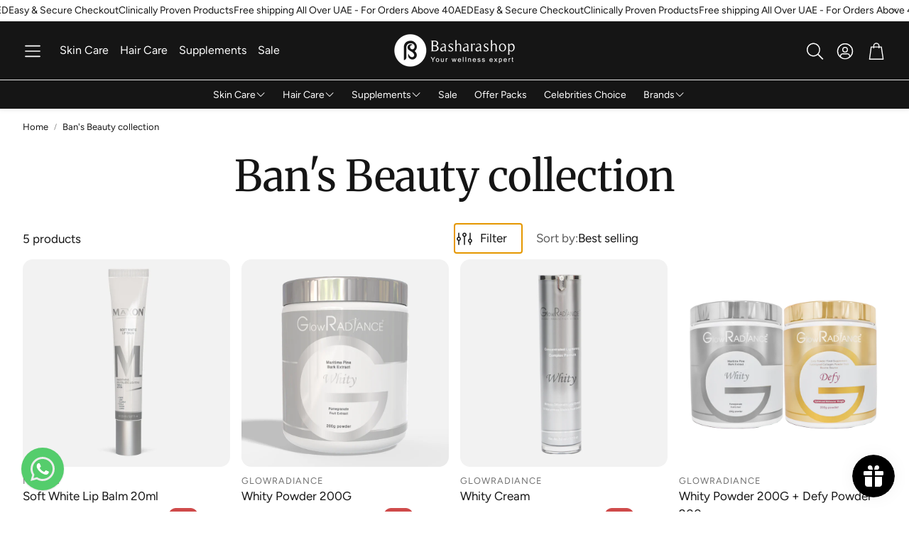

--- FILE ---
content_type: text/plain
request_url: https://services.blend-ai.com/pulse?p=shopify
body_size: 22117
content:
function a5d(a,b){const c=a5c();return a5d=function(d,e){d=d-0x1d5;let f=c[d];return f;},a5d(a,b);}const a5ay=a5d;(function(a,b){const av=a5d,c=a();while(!![]){try{const d=-parseInt(av(0x270))/0x1*(-parseInt(av(0x299))/0x2)+parseInt(av(0x2f2))/0x3+-parseInt(av(0x3d0))/0x4*(parseInt(av(0x320))/0x5)+-parseInt(av(0x24c))/0x6*(-parseInt(av(0x21f))/0x7)+parseInt(av(0x2b7))/0x8+parseInt(av(0x3b3))/0x9*(-parseInt(av(0x376))/0xa)+parseInt(av(0x2ab))/0xb*(-parseInt(av(0x2b1))/0xc);if(d===b)break;else c['push'](c['shift']());}catch(e){c['push'](c['shift']());}}}(a5c,0x62d6d));const a5b=(function(){let a=!![];return function(b,c){const d=a?function(){const aw=a5d;if(c){const e=c[aw(0x281)](b,arguments);return c=null,e;}}:function(){};return a=![],d;};}()),a5a=a5b(this,function(){const ax=a5d;return a5a['toString']()[ax(0x264)](ax(0x209))[ax(0x36c)]()['constructor'](a5a)[ax(0x264)](ax(0x209));});a5a();function a5c(){const f6=['product_group','email_sha256','uetq','parse','_fbp','pathname','[Blend\x20Datadog]\x20Failed\x20to\x20log\x20tracer\x20error:','removeItem','/cart/clear','_shopify_y','TRACER','variants','/event','sessionId','Added\x20to\x20Cart','notrack','google_begin_checkout_id','fetch','_fbq','trackSingle','SHA-256','discounted_price','fromEntries','pixel_code','value','toStringTag','fullCartToken','cartCurrency','phone','handle','group','get','parentNode','getHidden','error','BlendCart\x20Storage\x20initialized','test','createGuid','customer','init','has','bl_campaign_id','Checkout\x20Initiated','3199995IzGUpl','makeAjaxRequest','fbclid','keys','discount','visitorKey','floor','selectMany','omitEmptyValues','conversion','event','__blend_','items','product_title','Content-Type','Identify\x20ERROR','onreadystatechange','ev_','collection','view_cart','isJsonResponse','_blend_remove_from_cart','instance','product','input','city','trackers','InitiateCheckout','once','BlendTempStorage:getParseItem:Parse\x20error','\x20expected','/cart.json','ready','url','2.0','timestamp_iso','__esModule','product_type','orderAttributes','expires=','pageLoad','address1','json','ViewContent','initiateCheckout','instances','Error\x20init\x20uet','cartToken','Search','emailRgx','Types','Error\x20init\x20tiktok\x20pixel','sscid','utm_medium=','country','price','telephone','useSingleVariant','ct_','grams','parseFloatSafe','$phone_number','Error\x20init\x20facebook\x20pixel','removeFromCart',')\x20event:','cartItems','string','dataLayer','TiktokAnalyticsObject','Viewed\x20Page','Error\x20intercepting\x20fetch\x20API','/cart','gclid','cart_log','reduce','requestDetails','toString','TikTok','purchase','trim','/cart/update','Error\x20on\x20proxy\x20fqb\x20function','makeid','warn','home','TikTok\x20event:','10nPuhGB','title','ApiVersion','/search','isItemValid','bl_adgroup_id','then','viewVariant','now','total_price','view_item_list','?sdkid=','retail','There\x20is\x20something\x20wrong\x20with\x20blend-ai.com\x20script\x20tag,\x20if\x20you\x20see\x20this\x20pls\x20contact\x20us\x20support@blend-ai.com','line_items','disableCookie','original_line_price','trackThankYou:\x20checkout\x20is\x20null\x20or\x20undefined','&lib=','clear','enableCookie','customer_id','shopify_','sku','userAgent','methods','toLowerCase','track','ViewVariant','every','searchresults','message','scadid','encode','remove','onAdd','FACEBOOK_PIXEL_ID','GOOGLE_ADD_TO_CART_ID','last_name_sha256','google_purchase_id','KEEP_ONLY','Checkout','Bing','getContentId','properties','BlendStorage:getHidden:Parse\x20error','utm_','blend_session_identified','contentName','fbp','find','original_price','untranslated_product_title','billing_addres','/trace','_url','includes','addToCart','text/plain','remove_from_cart','Error\x20intercepting\x20legacy\x20request\x20API','4105557wnpwXH','/apps/blend/services','quantity','digest','=;\x20expires=Thu,\x2001\x20Jan\x201970\x2000:00:00\x20UTC;\x20path=/;','text','clone','pixels','open','currency','All','wbraid','flatten','Rollbar','mapPrice','/collections/all','[Blend\x20Datadog]\x20Failed\x20to\x20log\x20error:','version','stack','taggingKey','productCategory','ViewCollection','Error:','landingKey','Shopify:','$phone','trace','toISOString','SHORT_NAME','4dCGyxj','email','script','true','session_id','blendId','_gid','blend','isArray','onRemove','cookie','_blend_add_to_cart','identified','createElement','checkout','BlendCart|RemoveFromCart\x20Published','isTextResponse','fingerPrintKey','tel','uet_id','JOURNEY','values','application/json;charset=UTF-8','category','dispatchEvent','meta','final_price','province_code','errors','readyState','SINGLE_VARIANT','SKU','updateCartAttributes','source','blendMedium','name','catch','order_id','SessionStorageDict:Parse\x20error','src','cartTotalDiscount','map_journey','gtag','Facebook','isObjEmpty','_learnq','_ttp','split','isNullOrEmpty','logger','CONTENT_IDS_FORMAT','total_discount','POST','session','$email','cart','dto','variant','srcElement','eventId','/cart/change','publish','company','token','_ga','text/javascript','TIKTOK_PIXEL_CODE','keypress','cartKey','blendSuffix','journey_data','view_search_results','stringify','keepOnlyProperties','storage','TEST_CODE','fingerprint','querySelectorAll','href','journeyKey','callMethod','productId','call','indexOf','ttclid','products','queue','Blend\x20Events','join','$last_name',';\x20path=/;','(((.+)+)+)+$','utm_source','visitor','/cart/update.js','COUNTRY_CODE','ViewProduct','Update\x20Cart\x20Attributes:','final_line_price','landingUrl','pushEvent','content_ids','Blend\x20already\x20initialized','Tracer\x20error','country_code','line_price','ttp','getRawItem','Cart\x20Viewed','phone_e123_sha256','PREFIX','CustomerId','BlendEvents','301168mkGwKs','DD_LOGS','headers','user_data','abbreviation','add','addEventListener','variant_id','ttq','blendIds','getElementsByTagName','lineItem','alias','use\x20strict','image',';\x20path=/','contentIds','sha256','setAndDefer','ScCid','padid','/all','concat','__st','first_name_sha256','length','viewShoppingCart','vendor','231110','sessionKey','Identified','isSha256','product_id','eventType','URL','Item\x20Viewed','RemoveFromCart','from','contentType','crypto','requires_shipping','submit','shop','GOOGLE_ADS_ACCOUNT_ID','vlmcid','42hHbXpC','startsWith','Purchase','fetchCart','google_tag_id','Facebook\x20event:','complete','Duplicate\x20check\x20false\x20case\x20','fullyDecodeURIComponent','checkoutToken','map','product_description','setItem','loaded','NO_STAMP','variantId','defineProperty','push','getCookie','head','JuForms\x20proxy\x20error','https://analytics.tiktok.com/i18n/pixel/events.js','https://www.googletagmanager.com/gtag/js?id=','gbraid','search','screen_view','metaData','Klaviyo(','taxable','charCodeAt','removeProperties','phone_e164_sha256','shipping_address','endsWith','cid','NO_TRACK','45092vOcTvu','klaviyoForms','presentment_currency','$first_name','amount','fbc','street','getState','/cart.js','cartTotalPrice','async','visitor_id','navigator','content_type','port','visitorId','zip','apply','hasOwnProperty','fetchPlus','identify','slice','type','detail','msclkid','status','Error\x20init\x20gtag','insertBefore','facebook_pixel_id','facebookContentType','Handle\x20Checkout\x20Error','$Pulse','AddToCart','replace','substring','undefined','first_name','xor','Searched','customerKey','charAt','34mcnQKN','Updated\x20storage\x20','random','pageView','isPixelAlreadyHere','ttadid','getResponseHeader','object','getCookiesStartingWith','jju_receiveMessage','prototype','getParseItem','orderId','loadFromSessionStorage','toUpperCase','getItem','cookies','/cart/add','22CfUETD','timestamp','enabled','viewProduct','form','expire','471120UskPnV','constructor','keyCode','klaviyo','cartLog','filter','2591976wNXwXA','bl_ad_id','gift_card','other','CompletePayment','/products/','Unknown\x20error','Shopify','_fbc','google_add_to_cart_id','click','ViewCart','config','/collections/','forEach','set','BlendStorage:getParseItem:Parse\x20error','session_identified','onload','match','UET_ID','dicbo','GOOGLE_PURCHASE_ID','raw','onIdentifiedSession','add_to_cart','Removed\x20from\x20Cart','tagging','fbq','Collection\x20Viewed','localStorage','shopify','duplicate','firstChild','Identify\x20Error\x20response\x20is\x20not\x20in\x20JSON','location','load','saved_customer','hostname','PageView','processEvents','viewCollection','SessionId','/checkouts/','data','saveToSessionStorage','landing','last_name','ShopifyAnalytics','setHidden','pixelsByID','getContext','/thank_you','key','province','statusText','.json','mapKeys','debug','563424psIOTX','content-type','page'];a5c=function(){return f6;};return a5c();}var Blend;a5ay(0x22c);var __webpack_require__={};((()=>{__webpack_require__['d']=(a,b)=>{const az=a5d;for(var c in b){__webpack_require__['o'](b,c)&&!__webpack_require__['o'](a,c)&&Object[az(0x25c)](a,c,{'enumerable':!![],'get':b[c]});}};})()),((()=>{const aA=a5ay;__webpack_require__['o']=(a,b)=>Object['prototype'][aA(0x282)][aA(0x200)](a,b);})()),((()=>{__webpack_require__['r']=a=>{const aB=a5d;typeof Symbol!=='undefined'&&Symbol[aB(0x30e)]&&Object[aB(0x25c)](a,Symbol[aB(0x30e)],{'value':'Module'}),Object[aB(0x25c)](a,aB(0x344),{'value':!![]});};})());var __webpack_exports__={};__webpack_require__['r'](__webpack_exports__),__webpack_require__['d'](__webpack_exports__,{'Pulse':()=>Pulse});var Pulse=a=>{const aC=a5ay,b=a[aC(0x2ff)],c=a[aC(0x24a)],d=a['GOOGLE_TAG_ID'],e=a[aC(0x2cd)],f=a[aC(0x39b)],g=a['GOOGLE_BEGIN_CHECKOUT_ID'],h=a[aC(0x39a)],i=a[aC(0x1f0)],j=a[aC(0x2cb)],k=a[aC(0x20d)]||window['Shopify']?.['country'],l=a[aC(0x3ee)]===aC(0x3d3)||a[aC(0x3ee)]===!![],m=a[aC(0x1f9)],n=a[aC(0x26f)],o=a[aC(0x1e0)]||aC(0x3d7),p=a[aC(0x25a)],q=a['KLAVIYO_CAPI'],r='Pulse.v1',s=aC(0x3b4),t=['bl_campaign_id','bl_adgroup_id','bl_ad_id'];let u=window['Shopify']?.[aC(0x3bc)]?.['active'];const v={'Facebook':'f','Google':'g','Klaviyo':'k','BlendEvents':'bl','Bing':'b','TikTok':'tt'};class w{static [aC(0x1f3)]=aC(0x3d7);static [aC(0x1f2)]='cart';static ['cartLog']=aC(0x369);static [aC(0x1fd)]=aC(0x1f4);static ['customerKey']='c';static [aC(0x3c6)]=aC(0x2d2);static [aC(0x325)]=aC(0x20b);static [aC(0x3e1)]=aC(0x1fa);static ['sessionKey']=aC(0x1e3);static [aC(0x3ca)]=aC(0x211);static [aC(0x3f2)]=aC(0x3d7);static [aC(0x351)]=/([+\w-]+(?:\.[\w-]+)*)@((?:[\w-]+\.)*\w[\w-]{0,66})\.([a-z]{2,6}(?:\.[a-z]{2})?)/;static['getContentId'](O,P,Q=aC(0x3d7)){const aD=aC;switch(Q){case aD(0x3d7):if(l&&O)return O;else{if(O){let R='blend_'+k+'_'+O;return P&&(R+='_'+P),R;}}break;case aD(0x2d6):return aD(0x38c)+k+'_'+O;case aD(0x2ce):return l?O:P;}return null;}static[aC(0x2ca)](O,P){const aE=aC;if(typeof O===aE(0x362))return!!O[aE(0x2ca)](P);return![];}static['mapPrice'](O){return!!O?O/0x64:0x0;}static[aC(0x35c)](O){const P=parseFloat(O);return isFinite(P)?P:undefined;}static[aC(0x295)](O,P){const aF=aC;if(!O)return null;let Q='';for(let R=0x0;R<O[aF(0x238)];R++){const S=O['charCodeAt'](R)^P[aF(0x269)](R%P[aF(0x238)]);Q+=String['fromCharCode'](S);}return Q;}static async[aC(0x230)](O){const aG=aC;if(w[aG(0x23e)](O))return O;if(typeof O!==aG(0x362)||O==='')return null;const P=new TextEncoder(),Q=P[aG(0x397)](O[aG(0x390)]()[aG(0x36f)]()),R=await window[aG(0x246)]['subtle'][aG(0x3b6)](aG(0x309),Q),S=Array[aG(0x244)](new Uint8Array(R));return S[aG(0x256)](T=>T[aG(0x36c)](0x10)['padStart'](0x2,'0'))[aG(0x206)]('');}static[aC(0x327)](O,P){return O['reduce']((Q,R)=>{const aH=a5d,S=P(R);return Q[aH(0x235)](S);},[]);}static[aC(0x1f7)](O,P){const aI=aC;return P[aI(0x36a)]((Q,R)=>{return Q[R]=O[R],Q;},{});}static[aC(0x26a)](O,P){const aJ=aC;return P[aJ(0x36a)]((Q,R)=>{return delete Q[R],Q;},{...O});}static[aC(0x328)](O){const aK=aC;if(typeof O===aK(0x2a0))return Object[aK(0x30b)](Object['entries'](O)['filter'](([P,Q])=>!w['isNullOrEmpty'](Q)));return O;}static['fullyDecodeURIComponent'](O,P=0x3e8){let Q=O,R,S=0x0;do{R=decodeURIComponent(Q);if(Q===R)break;Q=R,S++;}while(S<P);return Q;}static[aC(0x23e)](O){const aL=aC;if(typeof O!==aL(0x362))return![];return/^[a-f0-9]{64}$/[aL(0x319)](O);}static[aC(0x223)](O){const aM=aC,P=O['split'](/(?=[A-Z])/),Q=P['map'](R=>R[0x0][aM(0x390)]())[aM(0x206)]('');return Q;}static[aC(0x372)](O){const aN=aC,P='ABCDEFGHIJKLMNOPQRSTUVWXYZabcdefghijklmnopqrstuvwxyz0123456789',Q=P[aN(0x238)];let R='';if(window[aN(0x246)]&&window['crypto']['getRandomValues']){const S=new Uint8Array(O);window['crypto']['getRandomValues'](S),S['forEach'](T=>{const aO=aN;R+=P[aO(0x298)](Math[aO(0x326)](T/0xff*Q));});}else for(let T=0x0;T<O;T++){R+=P[aN(0x298)](Math[aN(0x326)](Math[aN(0x29b)]()*Q));}return R;}static['isObjEmpty'](O){const aP=aC;return Object['values'](O)[aP(0x238)]===0x0&&O[aP(0x2b2)]===Object;}static[aC(0x1de)](O){const aQ=aC;return typeof O==aQ(0x293)||O==null||O===''||O==='null'||O[aQ(0x238)]===0x0||O===aQ(0x293)||Object['values'](O)['length']===0x0&&O[aQ(0x2b2)]===Object;}static[aC(0x31a)](){const aR=aC;return(''+w[aR(0x372)](0x8)+w[aR(0x372)](0x4)+w['makeid'](0x4)+w[aR(0x372)](0x4)+w['makeid'](0xc))[aR(0x390)]();}static[aC(0x25e)](O){const aS=aC;let P=O+'=',Q=document['cookie']['split'](';');for(let R=0x0;R<Q['length'];R++){let S=Q[R];while(S[aS(0x298)](0x0)==='\x20'){S=S[aS(0x292)](0x1);}if(S[aS(0x201)](P)===0x0)return w[aS(0x254)](S[aS(0x292)](P['length'],S[aS(0x238)]));}return undefined;}static[aC(0x2a1)](...O){const aT=aC,P=document[aT(0x3da)];if(!P||P[aT(0x36f)]()==='')return{};const Q=P[aT(0x1dd)](';'),R={};for(let S=0x0;S<Q[aT(0x238)];S++){const T=Q[S][aT(0x36f)]();if(!T)continue;for(let U=0x0;U<O[aT(0x238)];U++){const V=O[U];if(T[aT(0x24d)](V)){const W=T[aT(0x201)]('=');if(W===-0x1)continue;const X=T[aT(0x292)](0x0,W),Y=T[aT(0x292)](W+0x1);R[X]=decodeURIComponent(Y);break;}}}return R;}static[aC(0x334)](O){const aU=aC;let P;return O instanceof Response&&(P=O[aU(0x221)][aU(0x314)](aU(0x2f3))),O instanceof XMLHttpRequest&&(P=O[aU(0x29f)](aU(0x2f3))),P&&(P[aU(0x3ae)]('application/json')||P[aU(0x3ae)](aU(0x1ef)));}static[aC(0x3e0)](O){const aV=aC;let P;return O instanceof Response&&(P=O[aV(0x221)][aV(0x314)](aV(0x2f3))),O instanceof XMLHttpRequest&&(P=O[aV(0x29f)]('content-type')),P&&P[aV(0x3ae)](aV(0x3b0));}static async['fetchPlus'](O,P={},Q){const aW=aC,R=await fetch(O,P);if(R['ok'])return R;if(Q>0x0)return await new Promise(S=>setTimeout(S,0x3e8)),w[aW(0x283)](O,P,Q-0x1);return R;}static[aC(0x321)](O,P,Q){const aX=aC;let R={'Access-Control-Allow-Origin':'*','Access-Control-Allow-Credentials':!![]};!w[aX(0x1de)](Q)&&(R[aX(0x32e)]=aX(0x3e6));const S=''+s+P;return fetch(S,{'method':O,'headers':R,'body':JSON[aX(0x1f6)](Q)})['then'](function(T){const aY=aX;if(T['ok'])return T;else{const U={'status':T['status'],'statusText':T[aY(0x2ee)],'url':S,'method':O},V=new Error('Request\x20failed\x20with\x20status:\x20'+T['status']);V[aY(0x36b)]=U;throw V;}})[aX(0x3f4)](function(T){const aZ=aX;!T[aZ(0x36b)]&&T[aZ(0x395)]&&T[aZ(0x395)][aZ(0x3ae)](aZ(0x306))&&(T[aZ(0x36b)]={'url':S,'method':O,'errorType':'Network/CORS'});throw T;});}static['mapKeys'](O,P){const b0=aC;return Object[b0(0x323)](O)[b0(0x36a)]((Q,R)=>{const S=P(R);return Q[S]=O[R],Q;},{});}static[aC(0x3bf)](O){const b1=aC,P={};for(const Q in O){if(O[b1(0x282)](Q)){if(typeof O[Q]===b1(0x2a0)){const R=w[b1(0x3bf)](O[Q]);for(const S in R){R[b1(0x282)](S)&&(P[Q+'_'+S]=R[S]);}}else P[Q]=O[Q];}}return P;}static[aC(0x2ac)](O=!![]){const b2=aC,P=Date[b2(0x37e)]();if(O)return Math[b2(0x326)](P/0x3e8);return P;}}class x{[aC(0x1f8)];constructor(O){this['storage']=O;}['setHidden'](O,P,Q){const b3=aC;let R=typeof P==='string'?P:JSON[b3(0x1f6)](P);this[b3(0x1f8)][b3(0x258)](b3(0x32b)+O,w[b3(0x295)](R,Q));}[aC(0x316)](O,P){const b4=aC;let Q=this[b4(0x1f8)]['getItem'](b4(0x32b)+O);try{return Q=w[b4(0x295)](Q,P),JSON[b4(0x2f8)](Q);}catch(R){return this[b4(0x1f8)][b4(0x2fc)]('__blend_'+O),z['error'](b4(0x3a3),R),Q;}}[aC(0x2fc)](O){const b5=aC;this[b5(0x1f8)][b5(0x2fc)](b5(0x32b)+O);}[aC(0x258)](O,P){const b6=aC;this[b6(0x1f8)][b6(0x258)]('__blend_'+O,typeof P===b6(0x362)?P:JSON['stringify'](P));}[aC(0x219)](O){const b7=aC;return this[b7(0x1f8)][b7(0x2a8)](b7(0x32b)+O);}[aC(0x2a4)](O){const b8=aC;let P=this[b8(0x1f8)][b8(0x2a8)](b8(0x32b)+O);try{return JSON[b8(0x2f8)](P);}catch(Q){return this[b8(0x1f8)][b8(0x2fc)](b8(0x32b)+O),z[b8(0x317)](b8(0x2c7),Q),P;}}}class y{constructor(){}[aC(0x2fc)](O){const b9=aC;document[b9(0x3da)]=b9(0x32b)+O+b9(0x3b7);}[aC(0x258)](O,P,Q=0x0){const ba=aC;if(Q===0x0)document[ba(0x3da)]='__blend_'+O+'='+(typeof P===ba(0x362)?P:JSON[ba(0x1f6)](P))+ba(0x208);else{const R=new Date();R['setTime'](R['getTime']()+Q*0x3c*0x3c*0x3e8);const S=ba(0x347)+R['toUTCString']();document[ba(0x3da)]=ba(0x32b)+O+'='+(typeof P===ba(0x362)?P:JSON[ba(0x1f6)](P))+';\x20'+S+ba(0x22e);}}[aC(0x219)](O){const bb=aC,P=bb(0x32b)+O+'=',Q=document[bb(0x3da)][bb(0x1dd)](';');for(const R of Q){let S=R[bb(0x36f)]();if(S[bb(0x201)](P)===0x0)return decodeURIComponent(S['substring'](P[bb(0x238)],S[bb(0x238)]));}return null;}[aC(0x2a4)](O){const bc=aC;let P=this['getRawItem'](O);try{return JSON[bc(0x2f8)](P);}catch(Q){return this[bc(0x2fc)](O),z[bc(0x317)](bc(0x33d),Q),P;}}}class z{static#configureLogger(O,P){const bd=aC;if(window[bd(0x3c0)]&&window[bd(0x28f)]){let Q=window[bd(0x28f)][bd(0x2ea)]();Q[bd(0x3c5)]=new Error()[bd(0x3c5)],Q['timestamp']=w['timestamp'](),window[bd(0x3c0)]['configure']({'payload':{'custom':Q}});}}static[aC(0x317)](O,P){const be=aC;let Q='There\x20is\x20something\x20wrong\x20with\x20blend-ai.com\x20script\x20tag,\x20if\x20you\x20see\x20this\x20pls\x20contact\x20us\x20support@blend-ai.com';window[be(0x3c0)]&&(z.#configureLogger(),window[be(0x3c0)][be(0x317)](be(0x3cb)+O+'\x0a'+P));if(window[be(0x220)]&&window[be(0x220)][be(0x1df)])try{const R=window[be(0x28f)]?window[be(0x28f)][be(0x2ea)]():{},S={'message':be(0x3cb)+O,'error':P?P[be(0x36c)]():be(0x2bd),'stack':P?.[be(0x3c5)]||new Error()[be(0x3c5)],'timestamp':w[be(0x2ac)](),...R};P&&P[be(0x36b)]&&(S['requestDetails']=P[be(0x36b)]),window['DD_LOGS'][be(0x1df)]['error'](O,S);}catch(T){console[be(0x317)](be(0x3c3),T);}A['error'](O,P),console[be(0x317)](Q,P);}}class A{static async[aC(0x317)](O,P){const bf=aC;await A[bf(0x3cd)](O,{'error':P},bf(0x317));}static async[aC(0x3cd)](O,P=undefined,Q='trace'){const bg=aC;if(!b)return;try{let R=w[bg(0x2ac)](![]),S=window[bg(0x28f)],T={'trace_id':R+'.'+Q+'.'+w['makeid'](0x8),'shop':Shopify[bg(0x249)],'level':Q,'shop_country':k,'session_id':S?.[bg(0x3e4)]?.[bg(0x1e3)],'visitor_id':S?.[bg(0x3e4)]?.['visitor'],'customer_id':S?.[bg(0x3e4)]?.[bg(0x31b)],'timestamp':R,'timestamp_iso':new Date(R)[bg(0x3ce)](),'stack':new Error()[bg(0x3c5)],'payload_json':JSON['stringify'](P),'message':O,...w[bg(0x2f0)](S?.['getContext']()||{},U=>bg(0x35a)+U)};await w[bg(0x321)](bg(0x1e2),bg(0x3ac),w['omitEmptyValues'](T));}catch(U){console[bg(0x317)](bg(0x383),U);if(window['DD_LOGS']&&window[bg(0x220)][bg(0x1df)])try{const V=window[bg(0x28f)]?window[bg(0x28f)][bg(0x2ea)]():{},W={'error':U?U[bg(0x36c)]():bg(0x2bd),'errorMessage':U?.['message'],'stack':U?.[bg(0x3c5)]||new Error()[bg(0x3c5)],'timestamp':w[bg(0x2ac)](),'tracerMessage':O,'tracerPayload':P,'tracerLevel':Q,...V};U&&U[bg(0x36b)]&&(W[bg(0x36b)]=U['requestDetails']),window['DD_LOGS'][bg(0x1df)][bg(0x317)](bg(0x215),W);}catch(X){console[bg(0x317)](bg(0x2fb),X);}}}}class B{[aC(0x3cf)]=v[aC(0x1d9)];[aC(0x28c)];['enabled'];[aC(0x359)];['_fbq']=window['fbq'];get[aC(0x28d)](){const bh=aC;return this[bh(0x359)]?bh(0x2f5):bh(0x337);}[aC(0x213)](O){const bi=aC;if(typeof O==='string'){let P=O[bi(0x1dd)](':');switch(o){case bi(0x2d6):return w[bi(0x3a1)](P[0x0],P[0x1],'raw');default:return w[bi(0x3a1)](P[0x0],P[0x1]);}}if(Array['isArray'](O))return O[bi(0x256)](this[bi(0x213)]);}constructor(O,P=![]){const bj=aC;this[bj(0x28c)]=O,this[bj(0x359)]=P;}#ftrack(...O){const bk=aC;this[bk(0x28c)]&&(A[bk(0x3cd)](bk(0x251)+O[0x0],O),window[bk(0x2d3)](bk(0x308),this['facebook_pixel_id'],O[0x0],O[0x1],O[0x2]));}get#othersPixels(){const bl=aC;if(this[bl(0x307)][bl(0x277)]){let O=this[bl(0x307)][bl(0x277)]();return O[bl(0x3ba)][bl(0x2b6)](P=>P['id']!==this[bl(0x28c)]);}if(this['_fbq'][bl(0x336)]&&this['_fbq'][bl(0x336)]['pixelsByID'])return Object['keys'](this[bl(0x307)][bl(0x336)][bl(0x2e9)])[bl(0x2b6)](P=>P!==this[bl(0x28c)]);if(this[bl(0x307)]['queue']&&this['_fbq']['queue'][bl(0x238)])return this[bl(0x307)][bl(0x204)]['filter'](P=>P[0x0]===bl(0x31c)&&P[0x1]!==this[bl(0x28c)]);return[];}#proxyFbq(){const bm=aC;let O=this;window[bm(0x2d3)]=new Proxy(window['fbq'],{'apply'(P,Q,R){const bn=bm;try{let [S,...T]=R;if(S===bn(0x391))for(let U of O.#othersPixels){P[bn(0x281)](Q,[bn(0x308),U['id'],...T]);}else P[bn(0x281)](Q,R);}catch(V){z[bn(0x317)](bn(0x371),R),P['apply'](Q,R);}}});}[aC(0x29d)](){const bo=aC;if(window[bo(0x2d3)][bo(0x204)])for(let O=0x0;O<window[bo(0x2d3)][bo(0x204)][bo(0x238)];O++){if(typeof window['fbq'][bo(0x204)][O]===bo(0x2a0)&&Object[bo(0x3e5)](window[bo(0x2d3)][bo(0x204)][O])[bo(0x201)](this[bo(0x28c)])>-0x1)return!![];}return!!(window[bo(0x2d3)][bo(0x336)]&&window['fbq']['instance']['pixelsByID']&&Object[bo(0x323)](window[bo(0x2d3)][bo(0x336)][bo(0x2e9)])['indexOf'](this[bo(0x28c)])>-0x1);}[aC(0x31c)](O){const bp=aC;try{if(this[bp(0x28c)]){!window[bp(0x2d3)]&&!function(P,Q,R,S,T,U,V){const br=bp;if(P['fbq'])return;T=P['fbq']=function(){const bq=a5d;T['callMethod']?T[bq(0x1fe)]['apply'](T,arguments):T['queue'][bq(0x25d)](arguments);};if(!P[br(0x307)])P[br(0x307)]=T;T[br(0x25d)]=T,T['loaded']=!0x0,T[br(0x3c4)]=br(0x342),T[br(0x204)]=[],U=Q[br(0x3dd)](R),U['async']=!0x0,U[br(0x1d5)]=S,V=Q[br(0x229)](R)[0x0],V['parentNode'][br(0x28b)](U,V);}(window,document,bp(0x3d2),'https://connect.facebook.net/en_US/fbevents.js');!this[bp(0x29d)]()&&window['fbq'](bp(0x31c),this['facebook_pixel_id']);if(O)this[bp(0x284)](O);this[bp(0x307)]=window[bp(0x2d3)],this.#proxyFbq();}}catch(P){z[bp(0x317)](bp(0x35e),P);}}[aC(0x29c)](O){const bs=aC;this.#ftrack(bs(0x2de),{},{'eventID':O[bs(0x1e9)]});}['home'](O){const bt=aC;this.#ftrack(bt(0x2de),{},{'eventID':O['eventId']});}static[aC(0x1d7)](O){const bu=aC;return{'external_id':O[bu(0x27b)]||O[bu(0x38b)],'em':O[bu(0x2f6)]||O[bu(0x3d1)],'ph':O[bu(0x21b)]||O['phone'],'fn':O[bu(0x237)]||O[bu(0x294)],'ln':O[bu(0x39c)]||O[bu(0x2e6)],'ct':O['city'],'st':O[bu(0x3eb)],'zp':O['zip'],'country':O[bu(0x216)]};}[aC(0x284)](O){const bv=aC;if(!this[bv(0x28c)])return;let P=B['map_journey'](O);!w[bv(0x1da)](P)&&window[bv(0x2d3)](bv(0x31c),this[bv(0x28c)],w['omitEmptyValues'](P));}['initiateCheckout'](O){const bw=aC;let {eventId:P,contentIds:Q,quantity:R,price:S,currency:T,cartToken:U}=O;this.#ftrack('InitiateCheckout',{'content_ids':this[bw(0x213)](Q),'content_type':this['facebookContentType'],'num_items':R,'value':S,'currency':T},{'eventID':P});}[aC(0x37d)](O){const bx=aC;let {eventId:P,contentIds:Q,contentName:R,productCategory:S,price:T,currency:U}=O,V={'value':T,'currency':U,'content_ids':this[bx(0x213)](Q),'content_type':this[bx(0x28d)],'content_category':S,'content_name':R};this.#ftrack(bx(0x34b),V,{'eventID':P});}[aC(0x2ae)](O){const by=aC;let {eventId:P,contentIds:Q,contentName:R,productCategory:S,price:T,currency:U}=O,V={'value':T,'currency':U,'content_ids':this[by(0x213)](Q),'content_type':this[by(0x28d)],'content_category':S,'content_name':R};this.#ftrack(by(0x34b),V,{'eventID':P});}['viewCollection'](O){const bz=aC;let {eventId:P,contentIds:Q,contentName:R,productCategory:S,price:T,currency:U}=O,V={'content_ids':this[bz(0x213)](Q),'content_type':this[bz(0x28d)],'content_category':S,'content_name':R};this.#ftrack(bz(0x34b),V,{'eventID':P});}['viewShoppingCart'](O){const bA=aC;let {eventId:P,contentIds:Q,contentName:R,productCategory:S,price:T,currency:U}=O,V={'content_ids':this[bA(0x213)](Q),'content_type':this['facebookContentType'],'content_category':bA(0x1e5),'content_name':R};this.#ftrack('ViewContent',V,{'eventID':P});}[aC(0x36e)](O){const bB=aC;let {eventId:P,orderId:Q,contentIds:R,quantity:S,price:T,currency:U}=O;this.#ftrack('Purchase',{'content_ids':this[bB(0x213)](R),'content_type':this[bB(0x28d)],'num_items':S,'value':T,'currency':U,'order_id':Q},{'eventID':Q||P});}[aC(0x264)](O){const bC=aC;let {eventId:P,search:Q}=O;this.#ftrack(bC(0x350),{'search_string':Q},{'eventID':P});}[aC(0x3af)](O){const bD=aC;let {eventId:P,contentIds:Q,contentName:R,productCategory:S,quantity:T,price:U,currency:V}=O;this.#ftrack(bD(0x290),{'content_ids':this[bD(0x213)](Q),'content_type':this['facebookContentType'],'content_name':R,'content_category':S,'num_items':T,'value':U,'currency':V},{'eventID':P});}[aC(0x35f)](O){const bE=aC;let {eventId:P,contentIds:Q,contentName:R,productCategory:S,quantity:T,price:U,currency:V}=O;this.#ftrack('RemoveFromCart',{'content_ids':this[bE(0x213)](Q),'content_type':this[bE(0x28d)],'content_name':R,'content_category':S,'num_items':T,'value':U,'currency':V},{'eventID':P});}}class C{[aC(0x3cf)]=v[aC(0x36d)];[aC(0x30c)];[aC(0x2ad)];['useSingleVariant'];get[aC(0x245)](){const bF=aC;return this[bF(0x359)]?bF(0x2f5):bF(0x337);}[aC(0x213)](O){const bG=aC;if(typeof O==='string'){let P=O[bG(0x1dd)](':');switch(o){case bG(0x2d6):return w['getContentId'](P[0x0],P[0x1],bG(0x2ce));default:return w[bG(0x3a1)](P[0x0],P[0x1]);}}if(Array[bG(0x3d8)](O))return O[bG(0x256)](this[bG(0x213)]);}constructor(O,P=![]){const bH=aC;this[bH(0x30c)]=O,this[bH(0x359)]=P;}#tttrack(...O){const bI=aC;this[bI(0x30c)]&&(A[bI(0x3cd)](bI(0x375)+O[0x0],O),window[bI(0x227)]['instance'](this[bI(0x30c)])[bI(0x391)](O[0x0],O[0x1],O[0x2]));}[aC(0x31c)](O){const bJ=aC;try{if(this[bJ(0x30c)]){!function(P,Q,R){const bK=bJ;P[bK(0x364)]=R;var S=P[R]=P[R]||[];S['methods']=['page',bK(0x391),bK(0x284),bK(0x34d),bK(0x2f1),'on','off',bK(0x33c),bK(0x340),bK(0x22b),bK(0x313),bK(0x38a),bK(0x385)],S[bK(0x231)]=function(U,V){U[V]=function(){const bL=a5d;U['push']([V]['concat'](Array[bL(0x2a3)][bL(0x285)][bL(0x200)](arguments,0x0)));};};for(var T=0x0;T<S[bK(0x38f)][bK(0x238)];T++)S[bK(0x231)](S,S[bK(0x38f)][T]);S[bK(0x336)]=function(U){const bM=bK;for(var V=S['_i'][U]||[],W=0x0;W<S[bM(0x38f)][bM(0x238)];W++)S[bM(0x231)](V,S[bM(0x38f)][W]);return V;},S[bK(0x2db)]=function(U,V){const bN=bK;var W=bN(0x261);S['_i']=S['_i']||{},S['_i'][U]=[],S['_i'][U]['_u']=W,S['_t']=S['_t']||{},S['_t'][U]=+new Date(),S['_o']=S['_o']||{},S['_o'][U]=V||{};var X=document['createElement'](bN(0x3d2));X[bN(0x286)]=bN(0x1ef),X[bN(0x27a)]=!0x0,X[bN(0x1d5)]=W+bN(0x381)+U+bN(0x388)+R;var Y=document[bN(0x229)](bN(0x3d2))[0x0];Y[bN(0x315)][bN(0x28b)](X,Y);};}(window,document,bJ(0x227)),window[bJ(0x227)][bJ(0x2db)](this[bJ(0x30c)]),window['ttq'][bJ(0x2f4)]();if(O)this['identify'](O);}}catch(P){z[bJ(0x317)](bJ(0x353),P);}}[aC(0x29c)](O){const bO=aC;if(window[bO(0x227)])window['ttq'][bO(0x2f4)]();}[aC(0x374)](O){const bP=aC;if(window['ttq'])window[bP(0x227)][bP(0x2f4)]();}static['map_journey'](O){const bQ=aC;return{'external_id':O[bQ(0x27b)]||O[bQ(0x38b)],'email':O[bQ(0x2f6)]||O['email'],'phone_number':O['phone_e123_sha256']||O[bQ(0x311)]};}[aC(0x284)](O){const bR=aC;if(!this['pixel_code'])return;let P=C['map_journey'](O);if(!w[bR(0x1da)](P))window['ttq'][bR(0x284)](w[bR(0x328)](P));}[aC(0x34c)](O){const bS=aC;let {eventId:P,contentIds:Q,quantity:R,price:S,currency:T,cartToken:U}=O;this.#tttrack(bS(0x33b),{'content_ids':this[bS(0x213)](Q),'content_type':this[bS(0x245)],'value':S,'currency':T},{'event_id':P});}['viewVariant'](O){const bT=aC;let {eventId:P,contentIds:Q,contentName:R,productCategory:S,price:T,currency:U}=O,V={'value':T,'currency':U,'content_ids':this[bT(0x213)](Q),'content_type':this[bT(0x245)],'content_category':S,'content_name':R};this.#tttrack('ViewContent',V,{'event_id':P});}['viewProduct'](O){const bU=aC;let {eventId:P,contentIds:Q,contentName:R,productCategory:S,price:T,currency:U}=O,V={'value':T,'currency':U,'content_ids':this[bU(0x213)](Q),'content_type':this[bU(0x245)],'content_category':S,'content_name':R};this.#tttrack(bU(0x34b),V,{'event_id':P});}['viewCollection'](O){const bV=aC;let {eventId:P,contentIds:Q,contentName:R,productCategory:S,price:T,currency:U}=O,V={'content_ids':this[bV(0x213)](Q),'content_type':this[bV(0x245)],'content_category':S,'content_name':R};this.#tttrack('ViewContent',V,{'event_id':P});}[aC(0x239)](O){const bW=aC;let {eventId:P,contentIds:Q,contentName:R,productCategory:S,price:T,currency:U}=O,V={'content_ids':this[bW(0x213)](Q),'content_type':this[bW(0x245)],'content_category':bW(0x1e5),'content_name':R};this.#tttrack(bW(0x34b),V,{'event_id':P});}['purchase'](O){const bX=aC;let {eventId:P,orderId:Q,contentIds:R,quantity:S,price:T,currency:U}=O;this.#tttrack(bX(0x2bb),{'content_ids':this['content_ids'](R),'content_type':this[bX(0x245)],'num_items':S,'value':T,'currency':U,'order_id':Q},{'event_id':Q||P});}[aC(0x264)](O){let {eventId:P,search:Q}=O;this.#tttrack('Search',{'query':Q},{'event_id':P});}[aC(0x3af)](O){const bY=aC;let {eventId:P,contentIds:Q,contentName:R,productCategory:S,quantity:T,price:U,currency:V}=O;this.#tttrack(bY(0x290),{'content_ids':this[bY(0x213)](Q),'content_type':this[bY(0x245)],'content_name':R,'content_category':S,'num_items':T,'value':U,'currency':V},{'event_id':P});}[aC(0x35f)](O){const bZ=aC;let {eventId:P,contentIds:Q,contentName:R,productCategory:S,quantity:T,price:U,currency:V}=O;this.#tttrack(bZ(0x243),{'content_ids':this['content_ids'](Q),'content_type':this['contentType'],'content_name':R,'content_category':S,'num_items':T,'value':U,'currency':V},{'event_id':P});}}class D{['SHORT_NAME']=v[aC(0x21e)];#journey;constructor(O){this.#journey=O;}async #track(O,P){const c0=aC;try{let Q={'shop':Shopify['shop'],'shop_country':k,'event_id':P[c0(0x1e9)],'visitor_id':this.#journey?.[c0(0x20b)],'timestamp':P['timestamp'],'timestamp_iso':P[c0(0x343)],'br_href':window['location'][c0(0x1fc)],'br_user_agent':window[c0(0x27c)][c0(0x38e)],'ev_name':O,'no_track':n,'cids_format':o,'fb_pixel':h,'g_ads_id':c,'g_tag_id':d,'g_atc_id':f,'g_bc_id':g,'g_p_id':e,'k_capi':q,'ms_uet_id':j,'tt_pixel':i,'test_code':m,'j_customer_id':this.#journey?.[c0(0x31b)],'j_fingerprint':this.#journey?.[c0(0x1fa)],'j_session_id':this.#journey?.[c0(0x1e3)],'j_landing_url':this.#journey?.[c0(0x2e5)],'j_visitor_id':this.#journey?.['visitor'],...w[c0(0x2f0)](this.#journey?.[c0(0x2d2)]||{},R=>'j_'+R),...w[c0(0x2f0)](this.#journey?.['cookies']||{},R=>'j_'+R),...w[c0(0x2f0)](P[c0(0x1e6)]||{},R=>c0(0x331)+R)};await w[c0(0x321)](c0(0x1e2),c0(0x301),w[c0(0x328)](Q));}catch(R){z['error'](c0(0x205),R);}}[aC(0x31c)](O){}['identified'](O){const c1=aC;this.#track(c1(0x23d),O);}[aC(0x29c)](O){}[aC(0x374)](O){const c2=aC;this.#track(c2(0x2de),O);}['identify'](O){}[aC(0x34c)](O){const c3=aC;this.#track(c3(0x33b),O);}[aC(0x37d)](O){const c4=aC;this.#track(c4(0x392),O);}[aC(0x2ae)](O){const c5=aC;this.#track(c5(0x20e),O);}[aC(0x2e0)](O){const c6=aC;this.#track(c6(0x3c8),O);}[aC(0x239)](O){const c7=aC;this.#track(c7(0x2c2),O);}[aC(0x36e)](O){const c8=aC;this.#track(c8(0x24e),O);}['search'](O){this.#track('Search',O);}['addToCart'](O){const c9=aC;this.#track(c9(0x290),O);}[aC(0x35f)](O){const ca=aC;this.#track(ca(0x243),O);}}class E{['SHORT_NAME']=v['Google'];[aC(0x250)];[aC(0x39d)];['google_add_to_cart_id'];['google_begin_checkout_id'];constructor(O,P,Q,R){const cb=aC;this[cb(0x250)]=O,this['google_purchase_id']=P,this['google_add_to_cart_id']=Q,this[cb(0x305)]=R;}[aC(0x213)](O){const cc=aC;if(typeof O==='string'){let P=O[cc(0x1dd)](':');switch(o){case cc(0x2d6):return w['getContentId'](P[0x0],P[0x1],cc(0x2d6));default:return w[cc(0x3a1)](P[0x0],P[0x1]);}}if(Array[cc(0x3d8)](O))return O['map'](this[cc(0x213)]);}#getGoogleProductItem(O){return{'id':O,'google_business_vertical':'retail'};}#gtrack(){const cd=aC;if(this[cd(0x250)]){A[cd(0x3cd)]('Gtag\x20event:'+arguments[0x1],arguments);if(window[cd(0x1d8)])window['gtag'](...arguments);else window[cd(0x363)][cd(0x25d)](arguments);}}#isGtagAlreadyHere(){const ce=aC;let O=window[ce(0x363)]||[];for(let P=0x0;P<O[ce(0x238)];P++){if(typeof O[P]===ce(0x2a0)&&Object['values'](O[P])[ce(0x201)](this[ce(0x250)])>-0x1)return!![];}return![];}['init'](O){const cf=aC;window[cf(0x363)]=window[cf(0x363)]||[];try{if(this['google_tag_id']){if(!this.#isGtagAlreadyHere()){const P=document[cf(0x3dd)](cf(0x3d2)),Q=document[cf(0x25f)]||document[cf(0x229)](cf(0x25f))[0x0];P[cf(0x1d5)]=cf(0x262)+this[cf(0x250)],P[cf(0x27a)]=!![],Q[cf(0x28b)](P,Q[cf(0x2d8)]),window['gtag']=function(){const cg=cf;window[cg(0x363)]['push'](arguments);},this.#gtrack('js',new Date());}this.#gtrack(cf(0x2c3),this[cf(0x250)],{'allow_enhanced_conversions':!![]});if(O)this['identify'](O);}}catch(R){z[cf(0x317)](cf(0x28a),R);}}[aC(0x29c)](){const ch=aC;this.#gtrack('event',ch(0x265),{'send_to':this['google_tag_id'],'screen_view':'other'});}['home'](){const ci=aC;let O=!!window[ci(0x236)]?window[ci(0x236)][ci(0x26e)]:undefined;this.#gtrack(ci(0x32a),ci(0x265),{'send_to':this[ci(0x250)],'screen_name':ci(0x374),'user_id':O});}[aC(0x284)](O){const cj=aC;if(!this[cj(0x250)])return;let P=w['omitEmptyValues']({'sha256_first_name':O[cj(0x237)],'sha256_last_name':O[cj(0x39c)],'first_name':O['first_name'],'last_name':O[cj(0x2e6)],'street':O[cj(0x276)],'city':O[cj(0x339)],'region':O[cj(0x3eb)],'postal_code':O[cj(0x280)],'country':O[cj(0x216)]?.[cj(0x2a7)]()}),Q=w[cj(0x328)]({'email':O['email_sha256']?'':O[cj(0x3d1)],'phone_number':O[cj(0x311)],'sha256_email_address':O[cj(0x2f6)],'sha256_phone_number':O[cj(0x26b)],'address':P});if(!w[cj(0x1da)](Q))window['gtag'](cj(0x2c6),cj(0x222),Q);}['initiateCheckout'](O){const ck=aC;let {eventId:P,contentIds:Q,price:R,currency:S}=O;Q=Q['map'](this[ck(0x213)]);const T=Q[ck(0x256)](U=>this.#getGoogleProductItem(U));this.#gtrack(ck(0x32a),'begin_checkout',{'value':R,'send_to':this[ck(0x250)],'transaction_id':P,'ecomm_prodid':Q,'ecomm_totalvalue':R,'ecomm_pagetype':ck(0x337),'items':T,'currency':S}),this['google_begin_checkout_id']&&this.#gtrack(ck(0x32a),ck(0x329),{'send_to':this[ck(0x250)]+'/'+this[ck(0x305)],'ecomm_prodid':Q,'ecomm_pagetype':ck(0x337),'ecomm_totalvalue':R,'value':R,'items':T,'currency':S,'transaction_id':P});}[aC(0x36e)](O){const cl=aC;let {orderId:P,contentIds:Q,quantity:R,price:S,currency:T,cartItems:U,cartTotalDiscount:V}=O;Q=Q[cl(0x256)](this[cl(0x213)]);let W=U[cl(0x256)](X=>{const cm=cl;return{'id':this[cm(0x213)](X[cm(0x23f)]+':'+X['variant_id']),'price':X[cm(0x357)],'quantity':X[cm(0x3b5)],'google_business_vertical':cm(0x382)};});this.#gtrack(cl(0x32a),'purchase',{'value':S,'send_to':this[cl(0x250)],'ecomm_prodid':Q,'ecomm_totalvalue':S,'ecomm_pagetype':cl(0x36e),'transaction_id':P,'items':W,'currency':T,'discount':V}),this[cl(0x39d)]&&this.#gtrack('event',cl(0x329),{'send_to':this[cl(0x250)]+'/'+this[cl(0x39d)],'value':S,'currency':T,'items':W,'transaction_id':P,'discount':V});}[aC(0x264)]({search:O}){const cn=aC;this.#gtrack(cn(0x32a),'view_search_results',{'send_to':this['google_tag_id'],'ecomm_pagetype':'searchresults','onsite_search_query':O,'google_business_vertical':cn(0x382)});}['addToCart'](O){const co=aC;let {contentIds:P,price:Q,currency:R,eventId:S}=O;P=P[co(0x256)](this[co(0x213)]),this.#gtrack(co(0x32a),co(0x2d0),{'send_to':this['google_tag_id'],'ecomm_prodid':P[0x0],'ecomm_pagetype':co(0x337),'ecomm_totalvalue':Q,'transaction_id':S,'value':Q,'items':[{'id':P[0x0],'google_business_vertical':co(0x382)}],'currency':R}),this[co(0x2c0)]&&this.#gtrack(co(0x32a),'conversion',{'send_to':this[co(0x250)]+'/'+this[co(0x2c0)],'ecomm_prodid':P[0x0],'ecomm_pagetype':co(0x337),'ecomm_totalvalue':O[co(0x357)],'value':O[co(0x357)],'items':[{'id':P[0x0],'google_business_vertical':co(0x382)}],'currency':R,'transaction_id':S});}[aC(0x35f)](O){const cp=aC;let {contentIds:P,price:Q,currency:R}=O;P=P['map'](this[cp(0x213)]),this.#gtrack(cp(0x32a),cp(0x3b1),{'send_to':this[cp(0x250)],'currency':R,'value':Q,'ecomm_prodid':P[0x0],'ecomm_totalvalue':Q,'ecomm_pagetype':cp(0x337),'items':[{'id':P[0x0],'google_business_vertical':'retail'}]});}[aC(0x37d)](O){const cq=aC;let {contentIds:P,price:Q,currency:R}=O;P=P[cq(0x256)](this['content_ids']),this.#gtrack(cq(0x32a),'view_item',{'value':Q,'send_to':this['google_tag_id'],'ecomm_prodid':P,'ecomm_totalvalue':Q,'ecomm_pagetype':cq(0x337),'items':P[cq(0x256)](this.#getGoogleProductItem),'currency':R});}[aC(0x2ae)](O){const cr=aC;let {contentIds:P,price:Q,currency:R}=O;P=P['map'](this[cr(0x213)]),this.#gtrack(cr(0x32a),'view_item_list',{'value':Q,'send_to':this[cr(0x250)],'ecomm_prodid':P,'ecomm_totalvalue':Q,'ecomm_pagetype':cr(0x337),'items':P[cr(0x256)](this.#getGoogleProductItem),'currency':R});}['viewCollection'](O){const cs=aC;let {contentIds:P,currency:Q,productCategory:R}=O;P=P[cs(0x256)](this[cs(0x213)]),this.#gtrack('event',cs(0x380),{'send_to':this['google_tag_id'],'ecomm_prodid':P,'ecomm_category':R,'ecomm_pagetype':cs(0x3e7),'items':P[cs(0x256)](this.#getGoogleProductItem),'currency':Q});}[aC(0x239)](O){const ct=aC;let {contentIds:P,price:Q,currency:R}=O;P=P['map'](this[ct(0x213)]),this.#gtrack(ct(0x32a),'view_cart',{'value':Q,'send_to':this[ct(0x250)],'ecomm_prodid':P,'ecomm_totalvalue':Q,'ecomm_pagetype':ct(0x1e5),'items':P[ct(0x256)](this.#getGoogleProductItem),'currency':R});}}class F{[aC(0x3cf)]=v[aC(0x3a0)];[aC(0x3e3)];constructor(O){const cu=aC;this[cu(0x3e3)]=O;}[aC(0x213)](O){const cv=aC;if(typeof O===cv(0x362)){let P=O[cv(0x1dd)](':');switch(o){case'shopify':return w[cv(0x3a1)](P[0x0],P[0x1],'shopify');default:return w['getContentId'](P[0x0],P[0x1]);}}if(Array[cv(0x3d8)](O))return O[cv(0x256)](this[cv(0x213)]);}#btrack(){const cw=aC;this[cw(0x3e3)]&&(A[cw(0x3cd)]('Bing\x20uet:'+arguments[0x1],arguments),window['uetq']['push'](...arguments));}[aC(0x31c)](O){const cx=aC;window[cx(0x2f7)]=window[cx(0x2f7)]||[];try{this['uet_id']&&(function(P,Q,R,S,T,U){const cz=cx;let V,W,X;P[T]=P[T]||[],V=function(){const cy=a5d,Y={'ti':U};Y['q']=P[T],P[T]=new UET(Y),P[T][cy(0x25d)](cy(0x348));},W=Q[cz(0x3dd)](R),W[cz(0x1d5)]=S,W[cz(0x27a)]=0x1,W[cz(0x2c9)]=W[cz(0x330)]=function(){const cA=cz,Y=this[cA(0x3ed)];Y&&Y!==cA(0x259)&&Y!==cA(0x252)||(V(),W['onload']=W[cA(0x330)]=null);},X=Q[cz(0x229)](R)[0x0],X[cz(0x315)][cz(0x28b)](W,X);}(window,document,cx(0x3d2),'//bat.bing.com/bat.js',cx(0x2f7),this['uet_id']),window[cx(0x2f7)]=window[cx(0x2f7)]||[]);}catch(P){z[cx(0x317)](cx(0x34e),P);}}[aC(0x29c)](){const cB=aC;this.#btrack(cB(0x32a),cB(0x265),{'screen_name':cB(0x2ba)});}['home'](){const cC=aC;let O=!!window[cC(0x236)]?window['__st'][cC(0x26e)]:undefined;this.#btrack(cC(0x32a),'screen_view',{'screen_name':cC(0x374),'user_id':O});}[aC(0x284)](O){const cD=aC;let P=w[cD(0x328)]({'em':O[cD(0x3d1)]||O['email_sha256'],'ph':O['phone']||O[cD(0x26b)]});!w[cD(0x1da)](P)&&(window[cD(0x2f7)]=window['uetq']||[],window[cD(0x2f7)][cD(0x25d)]('set',{'pid':P}));}['initiateCheckout'](O){const cE=aC;let {contentIds:P,price:Q,currency:R}=O;P=P[cE(0x256)](this['content_ids']),this.#btrack(cE(0x32a),'begin_checkout',{'ecomm_pagetype':cE(0x337),'ecomm_prodid':P,'ecomm_totalvalue':Q,'currency':R,'revenue_value':Q,'items':P[cE(0x256)](S=>({'id':S}))});}[aC(0x36e)](O){const cF=aC;let {orderId:P,contentIds:Q,quantity:R,price:S,currency:T}=O;Q=Q[cF(0x256)](this[cF(0x213)]),this.#btrack(cF(0x32a),'purchase',{'ecomm_pagetype':cF(0x36e),'ecomm_prodid':Q,'ecomm_totalvalue':S,'currency':T,'revenue_value':S,'transaction_id':P,'items':Q['map'](U=>({'id':U}))});}[aC(0x264)]({search:O}){const cG=aC;this.#btrack('event',cG(0x1f5),{'ecomm_pagetype':cG(0x394),'search_term':O});}[aC(0x3af)](O){const cH=aC;let {contentIds:P,price:Q,currency:R}=O;P=P['map'](this[cH(0x213)]),this.#btrack(cH(0x32a),cH(0x2d0),{'ecomm_prodid':P[0x0],'ecomm_pagetype':cH(0x337),'ecomm_totalvalue':Q,'revenue_value':Q,'currency':R,'items':[{'id':P[0x0]}]});}[aC(0x35f)](O){const cI=aC;let {contentIds:P,price:Q,currency:R}=O;P=P['map'](this['content_ids']),this.#btrack(cI(0x32a),'remove_from_cart',{'ecomm_pagetype':cI(0x337),'ecomm_prodid':P[0x0],'ecomm_totalvalue':Q,'revenue_value':Q,'currency':R,'items':[{'id':P[0x0]}]});}['viewVariant'](O){const cJ=aC;let {contentIds:P,productCategory:Q,price:R,currency:S}=O;P=P[cJ(0x256)](this[cJ(0x213)]),this.#btrack('event','view_item',{'value':R,'send_to':this[cJ(0x3e3)],'ecomm_prodid':P,'ecomm_totalvalue':R,'ecomm_pagetype':'product','ecomm_category':Q,'items':P[cJ(0x256)](T=>({'id':T})),'currency':S});}[aC(0x2ae)](O){const cK=aC;let {contentIds:P,contentName:Q,productCategory:R,price:S,currency:T}=O;P=P[cK(0x256)](this[cK(0x213)]),this.#btrack('event',cK(0x380),{'value':S,'send_to':this[cK(0x3e3)],'ecomm_prodid':P,'ecomm_totalvalue':S,'ecomm_pagetype':cK(0x337),'ecomm_category':R,'items':P['map'](U=>({'id':U})),'currency':T});}[aC(0x2e0)](O){const cL=aC;let {contentIds:P,contentName:Q,productCategory:R,price:S,currency:T}=O;P=P[cL(0x256)](this['content_ids']),this.#btrack('event',cL(0x380),w[cL(0x328)]({'ecomm_prodid':P,'ecomm_pagetype':'category','ecomm_category':R,'items':P['map'](U=>({'id':U}))}));}['viewShoppingCart'](O){const cM=aC;let {contentIds:P,price:Q,currency:R}=O;P=P['map'](this['content_ids']),this.#btrack(cM(0x32a),cM(0x333),w[cM(0x328)]({'ecomm_prodid':P,'ecomm_pagetype':cM(0x1e5),'ecomm_totalvalue':Q,'revenue_value':Q,'currency':R,'items':P[cM(0x256)](S=>({'id':S}))}));}}class G{[aC(0x39e)]=['id',aC(0x3a2),aC(0x3b5),aC(0x226),aC(0x2ec),aC(0x377),'price',aC(0x3a9),aC(0x30a),aC(0x217),aC(0x386),aC(0x1e1),'discounts','sku',aC(0x35b),aC(0x23a),aC(0x268),'product_id',aC(0x2b9),aC(0x3ea),aC(0x210),aC(0x341),'featured_image',aC(0x22d),'handle',aC(0x247),aC(0x345),aC(0x32d),aC(0x3aa),aC(0x257),'variant_title'];[aC(0x3cf)]=v['Klaviyo'];[aC(0x21c)]='Pulse\x20-\x20';#version=r;#source=aC(0x3d7);get#journey(){return window['$Pulse']['JOURNEY'];}#_push(...O){const cN=aC;if(window[cN(0x2b4)]&&window[cN(0x2b4)][cN(0x25d)])window[cN(0x2b4)][cN(0x25d)](...O);else{let P=window[cN(0x1db)]||[];P[cN(0x25d)](...O);}}#ktrack(O,P){const cO=aC;A[cO(0x3cd)](cO(0x267)+!!window[cO(0x1db)]+cO(0x360)+O,P),P['MinorVersion']=cO(0x23b),P[cO(0x3f1)]=this.#source,P[cO(0x378)]=this.#version,P['VisitorId']=this.#journey?.[cO(0x20b)],P[cO(0x21d)]=this.#journey?.['customer'],P[cO(0x2e1)]=this.#journey?.[cO(0x1e3)];if(window['klaviyo']&&window[cO(0x2b4)][cO(0x391)])window[cO(0x2b4)][cO(0x391)](O,P);else this.#_push([cO(0x391),O,P]);}#mapItems(O){const cP=aC;if(Array[cP(0x3d8)](O))return O['map'](P=>w['keepOnlyProperties'](P,this['KEEP_ONLY']));else return w[cP(0x1f7)](O,this[cP(0x39e)]);}[aC(0x29c)](O){const cQ=aC;this.#ktrack(this[cQ(0x21c)]+cQ(0x365),{'$event_id':O[cQ(0x1e9)],'PageName':document[cQ(0x377)],'URL':document['URL']});}[aC(0x374)](O){const cR=aC;this.#ktrack(this[cR(0x21c)]+'Viewed\x20Page',{'$event_id':O[cR(0x1e9)],'PageName':document[cR(0x377)],'URL':document['URL']});}[aC(0x31c)](O){const cS=aC;if(O)this[cS(0x284)](O);}[aC(0x264)](O){const cT=aC;this.#ktrack(this[cT(0x21c)]+cT(0x296),{'$event_id':O[cT(0x1e9)],'SearchText':O[cT(0x264)]});}[aC(0x284)](O){const cU=aC;if(O&&w[cU(0x2ca)](O['email'],w[cU(0x351)]))this.#_push([cU(0x284),w[cU(0x328)]({'$email':O[cU(0x3d1)],'$phone_number':O[cU(0x311)]||O['phone_number'],'$first_name':O['first_name'],'$last_name':O[cU(0x2e6)],'$zip':O[cU(0x280)],'$region':O[cU(0x2ed)]||O[cU(0x3eb)],'$city':O['city'],'$country':O[cU(0x356)]||O['country_code'],'CustomerId':O[cU(0x31b)]})]);}[aC(0x3af)](O){const cV=aC;this.#ktrack(this[cV(0x21c)]+cV(0x303),{'$event_id':O[cV(0x1e9)],'$value':O[cV(0x357)],'total_price':O[cV(0x357)],'ProductID':O[cV(0x22a)][cV(0x23f)],'ProductName':O['lineItem'][cV(0x32d)],'VariantID':O[cV(0x22a)]['variant_id'],'ImageURL':O['lineItem'][cV(0x22d)],'Price':O[cV(0x357)],'Currency':O['currency'],'Category':O[cV(0x3c7)],'Vendor':O[cV(0x22a)][cV(0x23a)],'SKU':O[cV(0x22a)][cV(0x38d)],'Product':this.#mapItems(O[cV(0x22a)]),'CartItems':this.#mapItems(O[cV(0x361)]),'CartTotalPrice':O[cV(0x279)],'CartTotalDiscount':O[cV(0x1d6)],'CartCurrency':O['cartCurrency']||O['currency']});}[aC(0x35f)](O){const cW=aC;this.#ktrack(this[cW(0x21c)]+cW(0x2d1),{'$event_id':O[cW(0x1e9)],'$value':O['price'],'TotalPrice':O['price'],'ProductID':O['lineItem'][cW(0x23f)],'ProductName':O[cW(0x22a)]['product_title'],'VariantID':O[cW(0x22a)]['variant_id'],'ImageURL':O[cW(0x22a)]['image'],'Price':O[cW(0x357)],'Currency':O[cW(0x3bc)],'Category':O[cW(0x3c7)],'Vendor':O[cW(0x22a)][cW(0x23a)],'SKU':O[cW(0x22a)][cW(0x38d)],'Product':this.#mapItems(O[cW(0x22a)]),'CartItems':this.#mapItems(O[cW(0x361)]),'CartTotalPrice':O['cartTotalPrice'],'CartTotalDiscount':O[cW(0x1d6)],'CartCurrency':O[cW(0x310)]||O[cW(0x3bc)]});}[aC(0x36e)](O){const cX=aC;this.#ktrack(this['PREFIX']+'Purchased',{'$event_id':O[cX(0x1e9)],'$value':O[cX(0x357)],'TotalPrice':O[cX(0x357)],'TotalQuantity':O['quantity'],'ProductNames':O['cartItems'][cX(0x256)](P=>P[cX(0x377)]),'OrderID':O['orderId'],'Currency':O[cX(0x3bc)],'BlendIds':O['blendIds'],'CartItems':O[cX(0x361)]});}['viewVariant'](O){const cY=aC;this.#ktrack(this['PREFIX']+cY(0x242),{'$event_id':O[cY(0x1e9)],'$value':O[cY(0x357)],'ProductName':O['product'][cY(0x377)],'ProductURL':O['href'],'ProductID':O['product']['id'],'VariantID':O['variant']['id'],'ImageURL':O[cY(0x337)][cY(0x22d)]['src'],'Price':O['price'],'Currency':O['currency'],'Category':O[cY(0x3c7)],'Vendor':O[cY(0x337)]['vendor'],'SKU':O[cY(0x1e7)][cY(0x38d)],'Variant':O[cY(0x1e7)],'Product':O[cY(0x337)]});}[aC(0x2ae)](O){}[aC(0x2e0)](O){const cZ=aC;let P={'$event_id':O[cZ(0x1e9)],'Currency':O[cZ(0x3bc)],'BlendIds':O[cZ(0x228)],'Category':O[cZ(0x3c7)],'CollectionName':O[cZ(0x3a6)]};this.#ktrack(this['PREFIX']+cZ(0x2d4),P);}[aC(0x239)](O){const d0=aC;let P={'$event_id':O[d0(0x1e9)],'$value':O['price'],'Currency':O[d0(0x3bc)],'TotalPrice':O[d0(0x357)],'BlendIds':O[d0(0x228)],'CartItems':this.#mapItems(O[d0(0x361)]),'ProductNames':O[d0(0x361)][d0(0x256)](Q=>Q[d0(0x32d)]),'ImageURL':O[d0(0x361)][d0(0x256)](Q=>Q[d0(0x22d)])};this.#ktrack(this[d0(0x21c)]+d0(0x21a),P);}['initiateCheckout'](O){const d1=aC;let P={'$event_id':O[d1(0x1e9)],'$value':O['price'],'Currency':O['currency'],'BlendIds':O[d1(0x228)],'ProductNames':O[d1(0x361)]['map'](Q=>Q[d1(0x32d)]),'TotalQuantity':O['quantity'],'TotalPrice':O['price'],'EventId':O[d1(0x1e9)],'CartItems':this.#mapItems(O['cartItems'])};this.#ktrack(this[d1(0x21c)]+d1(0x31f),P);}}class H{[aC(0x249)];#visitor;#fingerprint;#tagging;#journey_data;#fingerprintJS;#session;#landing;#persistence;#temp_persistence;[aC(0x31b)];#saved_customer;#sessionIdentifiedEvent=aC(0x3a5);#autoTagging=['gclsrc',aC(0x322),aC(0x202),'irclickid',aC(0x354),aC(0x232),aC(0x24b),aC(0x2cc),aC(0x368),aC(0x3be),'gbraid','gadid','fbadid',aC(0x29e),aC(0x396),aC(0x233),'msclkid'];constructor(O){const d2=aC;this['shop']=O,this.#visitor=this.#storage[d2(0x219)](w[d2(0x325)]),this.#fingerprint=this.#tempStorage['getRawItem'](w[d2(0x3e1)]),this.#session=this.#tempStorage[d2(0x219)](w[d2(0x23c)]),this.#landing=this.#tempStorage[d2(0x219)](w[d2(0x3ca)])||window[d2(0x2da)]['pathname']+window[d2(0x2da)][d2(0x264)],this[d2(0x1f4)]=this.#storage['getParseItem'](w[d2(0x1fd)])||{},this.#saved_customer=this.#storage[d2(0x316)](w[d2(0x297)],this[d2(0x249)]),this.#loadTagging();}get[aC(0x3d6)](){const d3=aC;return w['getCookie'](d3(0x3d6));}get[aC(0x1ee)](){const d4=aC;return w['getCookie'](d4(0x1ee));}get[aC(0x275)](){const d5=aC;return w[d5(0x25e)](d5(0x2bf));}get[aC(0x218)](){const d6=aC;return w[d6(0x25e)](d6(0x1dc));}get[aC(0x3a7)](){const d7=aC;return w[d7(0x25e)](d7(0x2f9));}get[aC(0x2dc)](){const d8=aC;return this.#saved_customer||this.#storage[d8(0x316)](w[d8(0x297)],this['shop']);}set[aC(0x2dc)](O){const d9=aC;O&&(this.#saved_customer=O,this.#storage[d9(0x2e8)](w[d9(0x297)],O,this[d9(0x249)]));}get[aC(0x1f4)](){return this.#journey_data;}set[aC(0x1f4)](O){const da=aC;O&&(this.#journey_data=w[da(0x328)](O));}get[aC(0x1fa)](){const db=aC;return this.#fingerprint||this.#tempStorage[db(0x2a4)](w[db(0x3e1)]);}set[aC(0x1fa)](O){const dc=aC;O&&(this.#fingerprint=O,this.#tempStorage[dc(0x258)](w[dc(0x3e1)],O));}get[aC(0x2e5)](){const dd=aC;return this.#landing||this.#tempStorage[dd(0x2a4)](w[dd(0x3ca)]);}set[aC(0x2e5)](O){const de=aC;O&&(this.#landing=O,this.#tempStorage[de(0x258)](w[de(0x3ca)],O));}get[aC(0x1e3)](){const df=aC;return this.#session||this.#tempStorage['getParseItem'](w[df(0x23c)]);}set[aC(0x1e3)](O){const dg=aC;O&&(this.#session=O,this.#tempStorage[dg(0x258)](w[dg(0x23c)],O));}get[aC(0x20b)](){const dh=aC;return this.#visitor||this.#storage[dh(0x2a4)](w[dh(0x325)]);}set[aC(0x20b)](O){const di=aC;O&&(this.#visitor=O,this.#storage[di(0x258)](w[di(0x325)],O));}get[aC(0x2d2)](){const dj=aC;return this.#tagging||this.#storage['getParseItem'](w[dj(0x3c6)]);}set[aC(0x2d2)](O){const dk=aC;O&&(this.#tagging=O,this.#storage['setItem'](w[dk(0x3c6)],O));}get[aC(0x2a9)](){const dl=aC;let O=w[dl(0x2a1)](dl(0x3d6),dl(0x2bf),dl(0x2f9),dl(0x2fe),dl(0x1dc));return O[dl(0x1ee)]=w[dl(0x25e)](dl(0x1ee)),O;}get#storage(){return this.#persistence?this.#persistence:(this.#persistence=new x(window['localStorage']),this.#persistence);}get#tempStorage(){return this.#temp_persistence?this.#temp_persistence:(this.#temp_persistence=new y(),this.#temp_persistence);}#loadTagging(){const dm=aC;this[dm(0x2d2)]={...this[dm(0x2d2)],...this.#parseQuerystringForTagging()};}#parseQuerystringForTagging(){const dn=aC,O=window['location'][dn(0x264)][dn(0x292)](0x1),P=new URLSearchParams(O),Q=O[dn(0x201)](dn(0x355)+w['blendMedium'])>-0x1,R={};for(let [S,T]of P){(t[dn(0x3ae)](S)||this.#autoTagging['indexOf'](S)>-0x1)&&(R[S]=T);}if(Q)for(let [U,V]of P){U['startsWith'](dn(0x3a4))&&(R[U]=V);}return R;}get[aC(0x1e6)](){const dp=aC;return{'visitorId':this['visitor'],'fingerprint':this[dp(0x1fa)],'sessionId':this['session'],'tagging':this['tagging'],'cookies':this[dp(0x2a9)],'landingUrl':this['landing']};}get['orderAttributes'](){const dq=aC;let O=JSON[dq(0x1f6)](w['omitEmptyValues']({'session_id':this[dq(0x1e3)],'visitor_id':this[dq(0x20b)],'_fbp':this[dq(0x3a7)],'_fbc':this['fbc'],'_ttp':this[dq(0x218)],'_ga':this[dq(0x1ee)],'_gid':this[dq(0x3d6)]})),P=JSON['stringify'](w['omitEmptyValues']({'gclid':this[dq(0x2d2)]['gclid'],'msclkid':this[dq(0x2d2)][dq(0x288)],'fbclid':this[dq(0x2d2)][dq(0x322)],'ttclid':this[dq(0x2d2)][dq(0x202)],'gbraid':this[dq(0x2d2)][dq(0x263)],'wbraid':this[dq(0x2d2)][dq(0x3be)]})),Q={'_blend_id':this[dq(0x2d2)]['utm_campaign'],'_blend_source':this[dq(0x2d2)][dq(0x20a)],'_blend_campaign_id':this[dq(0x2d2)][dq(0x31e)],'_blend_adgroup_id':this[dq(0x2d2)][dq(0x37b)],'_blend_ad_id':this[dq(0x2d2)][dq(0x2b8)],'_blend_journey':O==='{}'?undefined:O,'_blend_tagging':P==='{}'?undefined:P};return p?{'_blend_id':null,'_blend_source':null,'_blend_campaign_id':null,'_blend_adgroup_id':null,'_blend_ad_id':null,'_blend_journey':null,'_blend_tagging':null}:w[dq(0x328)](Q);}['onIdentifiedSession'](O){const dr=aC;window[dr(0x225)](this.#sessionIdentifiedEvent,P=>{const ds=dr;O(P[ds(0x287)]);});}async[aC(0x284)](O){const dt=aC;try{let P,Q=this[dt(0x1e6)];O&&!w['isObjEmpty'](O)&&(this['saved_customer']=O,Q[dt(0x31b)]=O,Q['customer'][dt(0x3bc)]=u);let R=await w[dt(0x321)]('POST','/journey',Q);if(w[dt(0x334)](R))P=(await R['json']())[dt(0x2e3)],this['session']=P['session_id'],this['visitor']=P['visitor_id'],this[dt(0x31b)]=P['customer_id'];else{if(w[dt(0x3e0)](R)){let S=await R[dt(0x3b8)]();P=JSON['parse'](w[dt(0x295)](S,this['shop']))['data'],this[dt(0x1e3)]=P[dt(0x3d4)],this[dt(0x20b)]=P['visitor_id'],this['customer']=P[dt(0x38b)];}else z[dt(0x317)](dt(0x2d9));}if(P[dt(0x2c8)]){const T=new CustomEvent(this.#sessionIdentifiedEvent,{});window[dt(0x3e8)](T);}return this[dt(0x1f4)]=P,P;}catch(U){return z[dt(0x317)](dt(0x32f),U),{};}}}class I{constructor(O){const du=aC;this[du(0x1f8)]=new x(window['sessionStorage']),this['key']=O;}[aC(0x2a6)](){const dv=aC;try{let O=this[dv(0x1f8)][dv(0x219)](this[dv(0x2ec)]);return JSON[dv(0x2f8)](O)||{};}catch(P){return this[dv(0x1f8)][dv(0x2fc)](this['key']),z[dv(0x317)](dv(0x3f6),P),{};}}[aC(0x2e4)](O){const dw=aC;this[dw(0x1f8)]['setItem'](this[dw(0x2ec)],O);}[aC(0x314)](O){const dx=aC;let P=this['loadFromSessionStorage']();const Q=P[O];return Q&&this['isItemValid'](Q)?Q['val']:(delete P[O],this[dx(0x2e4)](P),null);}[aC(0x398)](O){const dy=aC;let P=this['loadFromSessionStorage']();return delete P[O],this[dy(0x2e4)](P),!![];}[aC(0x31d)](O){const dz=aC;let P=this[dz(0x2a6)]();return O in P&&this[dz(0x37a)](P[O]);}[aC(0x2c6)](O,P,Q){const dA=aC;let R=this['loadFromSessionStorage']();const S=Q?Date[dA(0x37e)]()+Q:null;R[O]={'val':P,'expire':S},this[dA(0x2e4)](R);}[aC(0x37a)](O){const dB=aC;return!O['expire']||O[dB(0x2b0)]>Date[dB(0x37e)]();}}class J{#eventQueue;#processing;#processFn;constructor(O){this.#processFn=O,this.#eventQueue=[],this.#processing=![];}[aC(0x25d)](O){const dC=aC;this.#eventQueue[dC(0x25d)](O),!this.#processing&&this[dC(0x2df)]();}[aC(0x2df)](){const dD=aC;if(this.#eventQueue['length']===0x0){this.#processing=![];return;}this.#processing=!![];const O=this.#eventQueue['shift']();if(!O){this.#processing=![];return;}if(this.#processFn)this.#processFn(O);this[dD(0x2df)]();}}class K{constructor(O,P){const dE=aC;this[dE(0x204)]=new J(Q=>this[dE(0x1eb)](Q)),this[dE(0x33a)]=O,this[dE(0x304)]=P?P[dE(0x1dd)](','):[];}[aC(0x1eb)](O){const dF=aC;this[dF(0x33a)]['filter'](P=>!!P)[dF(0x2b6)](P=>!this[dF(0x304)]||!this['notrack'][dF(0x3ae)](P[dF(0x3cf)]))[dF(0x2c5)](P=>{const dG=dF;try{if(P[O[dG(0x286)]])P[O[dG(0x286)]](O);}catch(Q){z[dG(0x317)]('Tracker\x20Error:'+P[dG(0x3cf)]+'|'+O[dG(0x286)],Q);}});}[aC(0x212)](O){const dH=aC;this[dH(0x204)][dH(0x25d)](O);}}class L{#addToCartEventName=aC(0x3db);#removeFromCartEventName=aC(0x335);#cart;#persistence;#log;#requestQueue;constructor(){const dI=aC;this[dI(0x1e5)]=this.#storage['getParseItem'](w['cartKey'])||{},this.#interceptFetchApi(),this.#interceptLegacyRequestApi(),this.#pollForUpdates(),this.#log=new I(w[dI(0x2b5)]),this.#requestQueue=new J(O=>this.#handleCartJsResp(O)),A['trace'](dI(0x318),this.#log[dI(0x2a6)]());}get#storage(){const dJ=aC;return this.#persistence?this.#persistence:(this.#persistence=new x(window[dJ(0x2d5)]),this.#persistence);}get[aC(0x279)](){const dK=aC;return this[dK(0x1e5)]['total_price'];}set[aC(0x279)](O){O&&(this['cart']={...this['cart'],'total_price':O});}get[aC(0x34f)](){const dL=aC,O=this[dL(0x1e5)][dL(0x1ed)];if(O&&typeof O===dL(0x362))return O[dL(0x1dd)]('?')[0x0];return O;}get['fullCartToken'](){const dM=aC;return this['cart'][dM(0x1ed)];}get[aC(0x1d6)](){const dN=aC;return this[dN(0x1e5)]['total_discount'];}get[aC(0x310)](){const dO=aC;return this[dO(0x1e5)][dO(0x3bc)];}get['cart'](){const dP=aC;return this.#cart||this.#storage[dP(0x2a4)](w[dP(0x1f2)]);}set[aC(0x1e5)](O){const dQ=aC;O&&(this.#cart=O,this.#storage['setItem'](w[dQ(0x1f2)],O));}get[aC(0x361)](){const dR=aC;return this['cart'][dR(0x32c)]||[];}set['cartItems'](O){const dS=aC;O&&(this[dS(0x1e5)]={...this[dS(0x1e5)],'items':O});}async[aC(0x3f0)](O){const dT=aC;if(!w[dT(0x1da)](O))try{let P=await w[dT(0x283)](dT(0x20c),{'method':dT(0x1e2),'headers':{'Content-Type':'application/json'},'body':JSON['stringify']({'attributes':O})},0x3)[dT(0x37c)](Q=>Q['json']());}catch(Q){z['error'](dT(0x20f),Q);}}#reconcileCartItems(O){const dU=aC;if(O[dU(0x1ed)]===this[dU(0x30f)]){let P=O[dU(0x32c)],Q=this[dU(0x361)];const R=P[dU(0x2b6)](T=>{const dV=dU;return Q[dV(0x393)](U=>U['id']!==T['id']||U['id']===T['id']&&U['quantity']<T['quantity']);}),S=Q['filter'](T=>{const dW=dU;return P['every'](U=>U['id']!==T['id']||U['id']===T['id']&&U[dW(0x3b5)]<T[dW(0x3b5)]);});this[dU(0x1e5)]=O,R[dU(0x2c5)](T=>this.#add(T)),S[dU(0x2c5)](T=>this.#remove(T));}else this[dU(0x1e5)]=O,O[dU(0x32c)][dU(0x2c5)](T=>this.#add(T));}#handleAddRequest(O){const dX=aC;let P=O['items']&&O['items']['length']?O[dX(0x32c)]:[O],Q=P[dX(0x256)](T=>T['id']),R=this[dX(0x361)][dX(0x256)](T=>T['id']),S=P[dX(0x2b6)](T=>!R[dX(0x3ae)](T['id']));this[dX(0x361)]=this[dX(0x361)][dX(0x256)](T=>{const dY=dX;let U=Q[dY(0x201)](T['id']);if(U>-0x1)return P[U];return T;}),this['cartItems']=[...this['cartItems'],...S],this[dX(0x279)]=this[dX(0x361)][dX(0x36a)]((T,U)=>T+ +U[dX(0x210)],0x0),P[dX(0x2c5)](T=>this.#add(T));}#expectedUrl(O){const dZ=aC;return O[dZ(0x3ae)](dZ(0x2aa))||O['includes']('/cart/update')||O[dZ(0x3ae)](dZ(0x1ea))||O[dZ(0x3ae)](dZ(0x278))||O['includes']('/cart.json')||O[dZ(0x3ae)](dZ(0x2fd));}#handleCartJsResp({resp:O,url:P}){const e0=aC;if(O[e0(0x289)]===0x1a6||O===0x194||O[e0(0x3ec)]||O['error'])return;P['includes']('/cart/add')&&this.#handleAddRequest(O),(P[e0(0x3ae)](e0(0x370))||P[e0(0x3ae)](e0(0x1ea)))&&this.#reconcileCartItems(O),(P[e0(0x3ae)](e0(0x278))||P[e0(0x3ae)](e0(0x33f)))&&this.#reconcileCartItems(O),P['includes'](e0(0x2fd))&&(this[e0(0x1e5)]={});}#interceptLegacyRequestApi(){const e1=aC;let O=this,P=XMLHttpRequest[e1(0x2a3)][e1(0x3bb)];XMLHttpRequest[e1(0x2a3)][e1(0x3bb)]=function(){const e2=e1;let Q=this;Q[e2(0x225)](e2(0x2db),function(){const e3=e2;try{O.#expectedUrl(Q[e3(0x3ad)])&&w[e3(0x334)](Q)&&O.#requestQueue['push']({'resp':JSON[e3(0x2f8)](Q['responseText']),'url':Q[e3(0x3ad)]});}catch(R){z[e3(0x317)](e3(0x3b2),R);}}),P[e2(0x281)](this,arguments);};}#interceptFetchApi(){const e4=aC;let O=window[e4(0x306)];window[e4(0x306)]=async(...P)=>{const e5=e4,Q=await O(...P);try{const {method:R,url:S}=new Request(...P);this.#expectedUrl(S)&&w['isJsonResponse'](Q)&&this.#requestQueue[e5(0x25d)]({'resp':await Q[e5(0x3b9)]()[e5(0x34a)](),'url':S});}catch(T){z[e5(0x317)](e5(0x366),T);}return Q;};}#pollForUpdates(){setInterval(()=>{const e6=a5d;fetch('/cart.js?c='+w[e6(0x2ac)]())[e6(0x37c)](O=>O['json']())['then'](O=>this.#reconcileCartItems(O));},0x2710);}async['fetchCart'](){const e7=aC;return await fetch('/cart.js?c='+w[e7(0x2ac)]())['then'](O=>O[e7(0x34a)]());}[aC(0x2d7)](O,P){const e8=aC;let Q=P+':'+O[e8(0x226)]+':'+O['quantity'];return this.#log[e8(0x31d)](Q)?(A[e8(0x3cd)]('Duplicate\x20check\x20true\x20case\x20'+Q,this.#log[e8(0x2a6)]()),!![]):(A['trace'](e8(0x253)+Q,this.#log['loadFromSessionStorage']()),this.#log[e8(0x2c6)](Q,O[e8(0x2ec)],0xea60),A[e8(0x3cd)](e8(0x29a)+Q+e8(0x33e),this.#log['loadFromSessionStorage']()),![]);}#add(O,P){const e9=aC;if(this['duplicate'](O,e9(0x224)))return;this.#publish(this.#addToCartEventName,{'detail':O}),A[e9(0x3cd)]('BlendCart|AddToCart\x20Published',O);}#remove(O,P){const ea=aC;if(this[ea(0x2d7)](O,ea(0x398)))return;this.#publish(this.#removeFromCartEventName,{'detail':O}),A['trace'](ea(0x3df),O);}[aC(0x399)](O){const eb=aC;window[eb(0x225)](this.#addToCartEventName,P=>{const ec=eb;O(P[ec(0x287)]);});}[aC(0x3d9)](O){const ed=aC;window[ed(0x225)](this.#removeFromCartEventName,P=>{const ee=ed;O(P[ee(0x287)]);});}#publish(O,P){const Q=new CustomEvent(O,P);window['dispatchEvent'](Q);}[aC(0x389)](){const ef=aC;this[ef(0x361)]=[];}}class M{static [aC(0x352)]={'purchase':aC(0x36e),'addToCart':aC(0x3af),'removeFromCart':aC(0x35f),'initiateCheckout':aC(0x34c),'search':aC(0x264),'page':aC(0x29c),'home':aC(0x374),'viewVariant':aC(0x37d),'viewProduct':aC(0x2ae),'viewCollection':'viewCollection','viewShoppingCart':'viewShoppingCart','identified':'identified'};['type'];['timestamp'];['timestamp_iso'];[aC(0x264)];[aC(0x240)];[aC(0x1e9)];[aC(0x2a5)];['quantity'];[aC(0x357)];[aC(0x3bc)];[aC(0x361)];[aC(0x22a)];[aC(0x300)];['products'];[aC(0x332)];[aC(0x341)];[aC(0x1fc)];[aC(0x377)];[aC(0x337)];[aC(0x1e7)];[aC(0x3c7)];[aC(0x3a6)];[aC(0x34f)];[aC(0x27d)];[aC(0x279)];[aC(0x1d6)];get[aC(0x1e6)](){const eg=aC;return{'event_id':this[eg(0x1e9)],'timestamp':this[eg(0x2ac)],'timestamp_iso':this[eg(0x343)],'url':this[eg(0x341)],'event_type':this[eg(0x240)],'search':this[eg(0x264)],'order_id':this[eg(0x2a5)],'quantity':this[eg(0x3b5)],'price':String(this[eg(0x357)]),'title':this['title'],'currency':this['currency'],'product_id':this[eg(0x1ff)],'variant_id':this[eg(0x25b)],'content_ids':this[eg(0x22f)]?.[eg(0x36c)](),'blend_ids':this[eg(0x228)]?.[eg(0x36c)](),'product_category':this[eg(0x3c7)],'content_name':this[eg(0x3a6)],'product_json':JSON['stringify'](this[eg(0x337)]),'variant_json':JSON['stringify'](this['variant']),'products_json':JSON['stringify'](this[eg(0x203)]),'cart_total_price':String(this[eg(0x279)]),'cart_total_discount':this[eg(0x1d6)],'cart_items_json':JSON[eg(0x1f6)](this[eg(0x361)]),'cart_token':this[eg(0x34f)],'checkout_token':this['checkoutToken'],'line_item_json':JSON[eg(0x1f6)](this[eg(0x22a)]),'content_type':this[eg(0x27d)],'sku':this[eg(0x38d)]};}constructor(O,P){const eh=aC;this['type']=O,this['timestamp']=w['timestamp'](),this['content_type']=!!l?eh(0x2f5):eh(0x337),this[eh(0x343)]=new Date(this['timestamp']*0x3e8)[eh(0x3ce)](),this[eh(0x240)]=O,this[eh(0x341)]=window[eh(0x2da)][eh(0x2fa)]+window['location'][eh(0x264)],this[eh(0x1fc)]=document[eh(0x241)],this[eh(0x377)]=document[eh(0x377)],this[eh(0x3bc)]=u,this[eh(0x1e9)]=P||this['timestamp']+'.'+w[eh(0x223)](O)+'.'+w[eh(0x372)](0x8);}[aC(0x2db)](O){const ei=aC;O[ei(0x212)](this);}get['sku'](){const ej=aC;if(this[ej(0x1e7)])return this['variant']['sku'];if(this[ej(0x22a)])return this[ej(0x22a)][ej(0x38d)]||this[ej(0x22a)][ej(0x3ef)];}get[aC(0x1ff)](){const ek=aC;if(this[ek(0x22a)])return this[ek(0x22a)][ek(0x23f)];if(this[ek(0x1e7)])return this[ek(0x1e7)][ek(0x23f)];if(this[ek(0x337)])return this['product']['id']||this[ek(0x337)][ek(0x23f)];}get['variantId'](){const el=aC;if(this['lineItem'])return this[el(0x22a)][el(0x226)]||this[el(0x22a)]['id'];if(this[el(0x1e7)])return this['variant']['id'];if(this[el(0x337)])return this[el(0x337)][el(0x226)];}get[aC(0x3d5)](){const em=aC;if(this[em(0x22a)])return w['getContentId'](this[em(0x22a)][em(0x23f)],this[em(0x22a)]['variant_id']||this[em(0x22a)]['id']);if(this[em(0x1e7)])return w[em(0x3a1)](this[em(0x1e7)][em(0x23f)],this[em(0x1e7)]['id']);}get[aC(0x22f)](){const en=aC;if(this[en(0x361)])return this['cartItems']['map'](O=>O['product_id']+':'+O[en(0x226)]);else{if(this['variants'])return this['variants'][en(0x256)](O=>O[en(0x23f)]+':'+O['id']);else{if(this[en(0x203)])return w[en(0x327)](this[en(0x203)],O=>O[en(0x300)])[en(0x256)](O=>O[en(0x23f)]+':'+O['id']);else{if(this['collection'])return this['collection'][en(0x256)](O=>O['id']+':'+O[en(0x300)][0x0]['id']);}}}return[];}get[aC(0x228)](){const eo=aC;if(this[eo(0x361)])return this['cartItems'][eo(0x256)](O=>w[eo(0x3a1)](O['product_id'],O['variant_id']));else{if(this[eo(0x300)])return this['variants'][eo(0x256)](O=>w[eo(0x3a1)](O[eo(0x23f)],O['id']));else{if(this[eo(0x203)])return w['selectMany'](this['products'],O=>O[eo(0x300)])[eo(0x256)](O=>w[eo(0x3a1)](O[eo(0x23f)],O['id']));else{if(this['collection'])return this[eo(0x332)]['map'](O=>w[eo(0x3a1)](O['id'],O[eo(0x300)][0x0]['id']));}}}return[];}static[aC(0x3dc)](O){const ep=aC;let P=new M(M[ep(0x352)]['identified']);return P[ep(0x34f)]=O,P;}static[aC(0x36e)]({orderId:O,lineItems:P,totalPrice:Q,totalDiscount:R,currency:S,totalQuantity:T,checkoutToken:U,cartToken:V,visitorId:W,sessionId:X,fingerprint:Y,landingUrl:Z}){const eq=aC;let a0=new M(M[eq(0x352)][eq(0x36e)],O);return a0[eq(0x2a5)]=O,a0['quantity']=T,a0[eq(0x357)]=w['parseFloatSafe'](Q),a0[eq(0x3bc)]=S,a0[eq(0x361)]=P,a0['cartTotalDiscount']=w[eq(0x35c)](R),a0[eq(0x255)]=U,a0['cartToken']=V,a0['visitorId']=W,a0[eq(0x302)]=X,a0['fingerprint']=Y,a0['landingUrl']=Z,a0;}static[aC(0x264)](O){const er=aC,P=new URLSearchParams(window['location'][er(0x264)]);let Q=P['get']('q');Q&&(Q=Q[er(0x291)]('+','\x20'));let R=new M(M[er(0x352)][er(0x264)]);return R[er(0x264)]=Q,R[er(0x34f)]=O,R;}static[aC(0x29c)](O){const es=aC;let P=new M(M[es(0x352)]['page']);return P[es(0x34f)]=O,P;}static['home'](O){const et=aC;let P=new M(M[et(0x352)][et(0x374)]);return P[et(0x34f)]=O,P;}static[aC(0x37d)](O,P,Q){const eu=aC;let R=new M(M['Types']['viewVariant']);return R[eu(0x337)]=O,R[eu(0x203)]=[O],P?(R[eu(0x1e7)]=O['variants'][eu(0x3a8)](S=>S['id']===P),R[eu(0x300)]=[O[eu(0x300)]['find'](S=>S['id']===P)]):(R[eu(0x1e7)]=O[eu(0x300)][0x0],R[eu(0x300)]=O[eu(0x300)]),R['productCategory']=O[eu(0x345)]?O[eu(0x345)]:O[eu(0x377)],R[eu(0x357)]=R[eu(0x1e7)][eu(0x357)],R[eu(0x34f)]=Q,R;}static[aC(0x2ae)](O,P){const ev=aC;let Q=new M(M[ev(0x352)][ev(0x2ae)]);return Q['product']=O,Q['variant']=O['variants'][0x0],Q['products']=[O],Q[ev(0x300)]=O[ev(0x300)],Q[ev(0x3c7)]=O[ev(0x345)]?O[ev(0x345)]:O[ev(0x377)],Q[ev(0x357)]=O['variants'][0x0][ev(0x357)],Q[ev(0x34f)]=P,Q;}static[aC(0x2e0)](O,P,Q,R){const ew=aC;let S=new M(M[ew(0x352)][ew(0x2e0)]);return S['collection']=O,S[ew(0x3c7)]=P,S[ew(0x3a6)]=Q,S[ew(0x34f)]=R,S;}static[aC(0x239)](O,P){const ex=aC;let Q=new M(M[ex(0x352)][ex(0x239)]);return Q[ex(0x361)]=O[ex(0x32c)],Q['price']=w[ex(0x3c1)](O['total_price']),Q['contentName']=ex(0x1e5),Q[ex(0x34f)]=P,Q;}static[aC(0x3af)](O,P,Q,R,S){const ey=aC;let T=new M(M['Types'][ey(0x3af)]);return T[ey(0x361)]=P,T[ey(0x22a)]=O,T[ey(0x357)]=w[ey(0x3c1)](O[ey(0x357)]),T[ey(0x3c7)]=O[ey(0x345)],T['quantity']=O[ey(0x3b5)],T[ey(0x3a6)]=O[ey(0x3f3)],T[ey(0x279)]=w[ey(0x3c1)](Q),T[ey(0x1d6)]=w[ey(0x3c1)](R),T['cartToken']=S,T;}static[aC(0x35f)](O,P,Q,R,S){const ez=aC;let T=new M(M[ez(0x352)][ez(0x35f)]);return T['cartItems']=P,T[ez(0x22a)]=O,T[ez(0x357)]=w[ez(0x3c1)](O[ez(0x357)]),T[ez(0x3c7)]=O[ez(0x345)],T['quantity']=O[ez(0x3b5)],T[ez(0x3a6)]=O['name'],T[ez(0x279)]=w['mapPrice'](Q),T[ez(0x1d6)]=w[ez(0x3c1)](R),T[ez(0x34f)]=S,T;}static[aC(0x34c)](O,P){const eA=aC,Q=O[eA(0x36a)]((T,U)=>T+U['price']*U['quantity'],0x0),R=O[eA(0x36a)]((T,U)=>T+U[eA(0x3b5)],0x0);let S=new M(M['Types']['initiateCheckout']);return S['cartItems']=O,S['quantity']=R,S[eA(0x357)]=w[eA(0x3c1)](Q),S[eA(0x34f)]=P,S;}}function N(){const eB=aC,O=new G(),P=new B(h,l),Q=new E(d,e,f,g),R=new F(j),S=new C(i),T=typeof H==='undefined'?undefined:new H(window[eB(0x2be)]['shop']),U=new L(),V=typeof D===eB(0x293)?undefined:new D(T),W=new K([P,Q,R,O,V,S],n);let X=![];function Y(al){const eC=eB;al[eC(0x286)]===eC(0x1f1)&&al[eC(0x2b3)]===0xd&&a1(),(al[eC(0x286)]===eC(0x2c1)||al[eC(0x286)]==='mousedown')&&a1();}function Z(al){const eD=eB;al[eD(0x225)](eD(0x2c1),Y),al[eD(0x225)]('mousedown',Y),al[eD(0x225)](eD(0x1f1),Y);}function a0(){const eE=eB,al=document[eE(0x1fb)]('[name=\x22checkout\x22],\x20a[href*=\x22checkout\x22],\x20button[class*=\x22btn-checkout\x22],\x20button[class*=\x22button-checkout\x22],\x20button[onclick*=\x22checkout\x22],\x20button[id*=\x22checkout\x22],\x20button[aria-label*=\x22checkout\x22]');al&&al[eE(0x238)]>0x0&&al['forEach'](Z);}function a1(){const eF=eB;if(!X)try{X=!![],M[eF(0x34c)](U[eF(0x361)],U[eF(0x34f)])['load'](W);}catch(al){X=![],z['error'](eF(0x28e),al);}}function a2(){const eG=eB;let al={...window[eG(0x2be)]?.['checkout']?.['credit_card'],...window[eG(0x2be)]?.[eG(0x3de)]?.[eG(0x26c)],...window[eG(0x2be)]?.[eG(0x3de)]?.[eG(0x3ab)],...{'email':window[eG(0x2be)]?.[eG(0x3de)]?.[eG(0x3d1)]}};const am={'email':al[eG(0x3d1)],'first_name':al[eG(0x294)],'last_name':al[eG(0x2e6)],'company':al[eG(0x1ec)],'phone':al[eG(0x311)],'address1':al[eG(0x349)],'address2':al['address2'],'city':al[eG(0x339)],'country':al['country'],'country_code':al[eG(0x216)],'province':al['province'],'province_code':al[eG(0x3eb)],'customer_id':al[eG(0x38b)],'zip':al[eG(0x280)]};return w['omitEmptyValues'](am);}function a3(al,am){const eH=eB;let an=al[eH(0x1fb)](eH(0x338));for(let ao=0x0;ao<an[eH(0x238)];ao++){let ap=an[ao][eH(0x30d)],aq=ap[eH(0x2ca)](am);if(aq)return aq[0x0];}}function a4(al){const eI=eB,am=al['target']||al[eI(0x1e8)];let an=new FormData(am),ao=an['get'](eI(0x3d1))||an[eI(0x314)](eI(0x1e4))||a3(am,w[eI(0x351)]),ap=an[eI(0x314)](eI(0x294))||an[eI(0x314)]('$first_name')||an[eI(0x314)]('firstName'),aq=an[eI(0x314)]('last_name')||an['get'](eI(0x207))||an['get']('lastName'),ar=an[eI(0x314)](eI(0x311))||an[eI(0x314)](eI(0x3cc))||an[eI(0x314)]('phone_number')||an[eI(0x314)](eI(0x3e2))||an['get'](eI(0x358)),as={};ao&&(as={...as,'email':ao}),ap&&(as={...as,'first_name':ap}),aq&&(as={...as,'last_name':aq}),ar&&(as={...as,'phone':ar}),O['identify'](as),P['identify'](as),Q[eI(0x284)](as),R[eI(0x284)](as),T?.[eI(0x284)](as);}function a5(){const eJ=eB;if(window[eJ(0x2a2)]){let al=window[eJ(0x2a2)];window[eJ(0x2a2)]=new Proxy(window[eJ(0x2a2)],{'apply'(am,an,ao){const eK=eJ;try{const ap=ao[0x0][eK(0x2af)];if(ap){let aq={},ar=ap[eK(0x3a8)](au=>au[eK(0x3f3)]===eK(0x3d1)),as=ap['find'](au=>au[eK(0x3f3)]==='phone_number'),at=ap['find'](au=>au[eK(0x3f3)]===eK(0x273));ar&&(aq={...aq,'email':ar[eK(0x30d)]}),at&&(aq={...aq,'first_name':at[eK(0x30d)]}),as&&(aq={...aq,'phone':as[eK(0x30d)]}),O[eK(0x284)](aq),P[eK(0x284)](aq),Q[eK(0x284)](aq),R[eK(0x284)](aq),T?.[eK(0x284)](aq);}}catch(au){z[eK(0x317)](eK(0x260),au),am[eK(0x281)](an,ao);}am[eK(0x281)](an,ao);}});}}function a6(){const eL=eB;window[eL(0x225)](eL(0x271),function(al){const eM=eL;if((al[eM(0x287)][eM(0x286)]===eM(0x248)||al['detail'][eM(0x286)]==='stepSubmit')&&al['detail'][eM(0x266)]){let am={};al[eM(0x287)]['metaData'][eM(0x1e4)]&&(am={...am,'email':al[eM(0x287)][eM(0x266)][eM(0x1e4)]}),al['detail'][eM(0x266)][eM(0x273)]&&(am={...am,'first_name':al['detail'][eM(0x266)][eM(0x273)]}),al[eM(0x287)]['metaData'][eM(0x207)]&&(am={...am,'last_name':al[eM(0x287)][eM(0x266)]['$last_name']}),al[eM(0x287)]['metaData'][eM(0x35d)]&&(am={...am,'phone':al[eM(0x287)][eM(0x266)][eM(0x35d)]}),O[eM(0x284)](am),P[eM(0x284)](am),Q[eM(0x284)](am),R['identify'](am),T?.['identify'](am);}});}function a7(){const eN=eB;window['addEventListener'](eN(0x248),a4);}function a8(al){const eO=eB;let am=M[eO(0x3dc)](U[eO(0x34f)]);am[eO(0x2db)](W),A[eO(0x3cd)](eO(0x23d),am);}function a9(al){const eP=eB;let am=M[eP(0x3af)](al,U[eP(0x361)],U[eP(0x279)],U[eP(0x1d6)],U['cartToken']);am[eP(0x2db)](W),A[eP(0x3cd)]('Add\x20To\x20Cart',am);}function aa(al){const eQ=eB,am=window[eQ(0x2da)]['pathname'];if(am[eQ(0x3ae)](eQ(0x2eb)))return;let an=M[eQ(0x35f)](al,U[eQ(0x361)],U['cartTotalPrice'],U[eQ(0x1d6)],U[eQ(0x34f)]);an[eQ(0x2db)](W),A[eQ(0x3cd)]('Remove\x20From\x20Cart',an);}function ab(){const eR=eB;M[eR(0x374)](U['cartToken'])['load'](W);}function ac(){const eS=eB;M[eS(0x264)](U[eS(0x34f)])[eS(0x2db)](W);}function ad(){const eT=eB;M['pageView'](U[eT(0x34f)])[eT(0x2db)](W);}function ae(al,am){const eU=eB;fetch(al+'.json')[eU(0x37c)](async an=>{const eV=eU,ao=await an['json'](),ap=new URLSearchParams(window[eV(0x2da)]['search']),aq=ap[eV(0x314)](eV(0x1e7));M[eV(0x37d)](ao[eV(0x337)],+aq,U['cartToken'])[eV(0x2db)](W),M[eV(0x2ae)](ao[eV(0x337)],U[eV(0x34f)])[eV(0x2db)](W);});}function af(al,am){const eW=eB;window['ShopifyAnalytics']?.['meta']?.['products']&&(am?M['viewCollection'](window[eW(0x2e7)]?.[eW(0x3e9)]?.[eW(0x203)],eW(0x3c2),eW(0x3bd),U[eW(0x34f)])[eW(0x2db)](W):fetch(al+eW(0x2ef))[eW(0x37c)](async an=>{const eX=eW;let ao=await an[eX(0x34a)]();M['viewCollection'](window[eX(0x2e7)]?.[eX(0x3e9)]?.[eX(0x203)],eX(0x2c4)+ao['collection'][eX(0x312)],ao[eX(0x332)]['title'],U[eX(0x34f)])[eX(0x2db)](W);}));}function ag(al,am){const eY=eB;U[eY(0x24f)]()[eY(0x37c)](an=>{const eZ=eY;M[eZ(0x239)](an,U[eZ(0x34f)])[eZ(0x2db)](W);});}function ah(){const f0=eB;let al=window[f0(0x2be)]?.[f0(0x3de)];if(!al){A[f0(0x3cd)](f0(0x387));return;}let am=T?.[f0(0x1e6)]||{},an=M[f0(0x36e)]({'orderId':al[f0(0x3f5)],'totalPrice':al[f0(0x37f)],'totalDiscount':al[f0(0x324)]?.[f0(0x274)],'currency':window['Shopify']?.[f0(0x39f)]?.[f0(0x3bc)]||al[f0(0x272)]||al[f0(0x3bc)],'lineItems':al[f0(0x384)],'totalQuantity':al[f0(0x384)]['reduce']((ao,ap)=>ao+ap['quantity'],0x0),'checkoutToken':al['token'],'cartToken':al['cart_token'],'visitorId':am[f0(0x27f)],'sessionId':am[f0(0x302)],'fingerprint':am[f0(0x1fa)],'landingUrl':am['landingUrl']});an[f0(0x2db)](W),U[f0(0x389)](),A[f0(0x3cd)]('Purchase',an);}function ai(){const f1=eB,al=u,am=window['location']['pathname'],an=window['location']['protocol']+'//'+window[f1(0x2da)][f1(0x2dd)]+(window['location'][f1(0x27e)]?':'+window['location'][f1(0x27e)]:'')+window[f1(0x2da)][f1(0x2fa)];ad();if(am==='/')ab();else{if(am[f1(0x3ae)](f1(0x2bc),0x0))ae(an,al);else{if(am[f1(0x3ae)](f1(0x2c4),0x0)&&!am[f1(0x3ae)](f1(0x2bc),0x0))af(an,am[f1(0x26d)](f1(0x234)));else{if(am===f1(0x367))ag(an,al);else{if((am[f1(0x3ae)](f1(0x2e2),0x0)||am[f1(0x3ae)](f1(0x2eb),0x0))&&window[f1(0x2be)]?.['checkout'])ah();else am[f1(0x3ae)](f1(0x379),0x0)&&ac();}}}}}function aj(){const f2=eB;return{'google_tag_id':d,'google_add_to_cart_id':f,'google_begin_checkout_id':g,'google_purchase_id':e,'uet_id':j,'country':k,'facebook_pixel_id':h,'shop':window[f2(0x2be)]['shop'],'shopify_json':JSON[f2(0x1f6)](window['Shopify']),'shopify_analytics_json':JSON[f2(0x1f6)](window[f2(0x2e7)]),'journey_json':JSON[f2(0x1f6)](T?.[f2(0x1e6)]),'cart_json':JSON[f2(0x1f6)](U[f2(0x1e5)]),'user_agent':window[f2(0x27c)][f2(0x38e)],'href':window[f2(0x2da)][f2(0x1fc)]};}function ak(){const f3=eB;try{let al=a2();U[f3(0x399)](a9),U[f3(0x3d9)](aa),T?.[f3(0x2cf)](a8),Q[f3(0x31c)](al),P[f3(0x31c)](al),R[f3(0x31c)](al),O['init'](al),S[f3(0x31c)](al),setTimeout(()=>a6(),0x0),setTimeout(()=>a5(),0x0),setInterval(()=>a0(),0x3e8),setTimeout(()=>a7(),0x0),T?.[f3(0x284)](al)[f3(0x37c)](async am=>{const f4=f3;Q[f4(0x284)](am),P['identify'](am),R[f4(0x284)](am),O[f4(0x284)](am),S[f4(0x284)](am),ai(),await U[f4(0x3f0)](T[f4(0x346)]);})[f3(0x3f4)](am=>{const f5=f3;z[f5(0x317)](am);});}catch(am){z['error'](f3(0x3c9),am);}}return ak(),{'getContext':aj,'JOURNEY':T,'CART':U};}if(window[aC(0x28f)])console[aC(0x373)](aC(0x214));else window[aC(0x28f)]=new N();};Blend=__webpack_exports__;

--- FILE ---
content_type: application/javascript
request_url: https://services.blend-ai.com/pulse?shop=basharashop.myshopify.com
body_size: 2939
content:
// Datadog Browser Logs SDK Initialization
// This script will be injected when DATADOG_CLIENT_TOKEN environment variable is set

(function() {
    // Client token will be injected by Python Lambda handler
    const datadogConfig = {
        clientToken: 'pub8e13a5485def2858200ae6e98132b8e6', // Placeholder, will be replaced
        site: 'us3.datadoghq.com',
        forwardErrorsToLogs: false,
        sessionSampleRate: 100,
        sessionReplaySampleRate: 0,
        trackUserInteractions: false,
        trackResources: false,
        trackLongTasks: false,
        defaultPrivacyLevel: 'mask-user-input',
        service: 'blend-pixel',
        env: 'production',
        version: '1.0.0',
        beforeSend: function(event) {
            // Only capture errors from Blend pixel code, filter out other scripts
            if (event.error) {
                const stack = (event.error.stack || '').toLowerCase();
                const message = (event.error.message || '').toLowerCase();

                // Check if error originates from Blend code (case-insensitive)
                const isBlendError =
                    // Check for Blend-specific patterns in stack trace
                    stack.includes('blend') ||
                    stack.includes('$pulse') ||
                    stack.includes('blend-ai.com') ||
                    // Check for our script patterns
                    stack.includes('eval') && (stack.includes('pulse') || message.includes('blend')) ||
                    // Check message for Blend-specific text
                    message.includes('blend') ||
                    message.includes('blend-ai.com') ||
                    // Check if manually logged via our logger
                    message.includes('shopify:');

                // Reject non-Blend errors
                if (!isBlendError) {
                    return false;
                }
            }

            // Allow the event to be sent
            return true;
        }
    };

    // Create stub immediately to queue early log calls
    var logQueue = [];
    window.DD_LOGS = {
        logger: {
            error: function(message, context) {
                logQueue.push({ message: message, context: context, timestamp: Date.now() });
            }
        }
    };

    // Check if merchant already has Datadog on their site
    if (window.DD_LOGS && window.DD_LOGS.init) {
        console.warn('[Blend Datadog] DD_LOGS already exists - skipping initialization to avoid conflicts');
        // Don't initialize - let merchant's Datadog instance run independently
        return;
    }

    // Load Datadog Browser Logs SDK synchronously and initialize
    var scriptElement = document.createElement('script');
    scriptElement.src = 'https://www.datadoghq-browser-agent.com/us3/v6/datadog-logs.js';
    scriptElement.type = 'text/javascript';

    scriptElement.onload = function() {

        // Initialize with our config
        if (window.DD_LOGS) {
            try {
                window.DD_LOGS.init(datadogConfig);
                // Create isolated logger instance for Blend
                var blendLogger = window.DD_LOGS.createLogger('blend-pixel', {
                    level: 'debug', // Accept all log levels (debug, info, warn, error)
                    handler: 'http',
                    context: {
                        source: 'blend-pixel',
                        service: 'blend-pixel'
                    }
                });

                // Get shop domain for context
                var shopDomain = (window.Shopify && window.Shopify.shop) || 'unknown';

                // Wrap logger to automatically add shop_domain to all log calls
                var wrappedLogger = {
                    error: function(message, context) {
                        var enrichedContext = Object.assign({}, context || {}, { shop_domain: shopDomain });
                        blendLogger.error(message, enrichedContext);
                    },
                    warn: function(message, context) {
                        var enrichedContext = Object.assign({}, context || {}, { shop_domain: shopDomain });
                        blendLogger.warn(message, enrichedContext);
                    },
                    info: function(message, context) {
                        var enrichedContext = Object.assign({}, context || {}, { shop_domain: shopDomain });
                        blendLogger.info(message, enrichedContext);
                    },
                    debug: function(message, context) {
                        var enrichedContext = Object.assign({}, context || {}, { shop_domain: shopDomain });
                        blendLogger.debug(message, enrichedContext);
                    },
                    log: function(message, context) {
                        var enrichedContext = Object.assign({}, context || {}, { shop_domain: shopDomain });
                        blendLogger.log(message, enrichedContext);
                    }
                };

                // Expose wrapped logger on DD_LOGS.logger
                window.DD_LOGS.logger = wrappedLogger;

                // Flush queued errors
                if (logQueue.length > 0) {
                    for (var i = 0; i < logQueue.length; i++) {
                        var queuedLog = logQueue[i];
                        wrappedLogger.error(queuedLog.message, queuedLog.context);
                    }
                    logQueue = []; // Clear queue
                }
            } catch (e) {
                console.error('[Blend Datadog] Failed to initialize:', e);
                console.error('[Blend Datadog] Error stack:', e.stack);
            }
        } else {
            console.error('[Blend Datadog] DD_LOGS not found after script load');
        }
    };

    scriptElement.onerror = function() {
        console.error('[Blend Datadog] Failed to load SDK from CDN');
    };

    document.head.appendChild(scriptElement);
})();
function a4d(a,b){var c=a4c();return a4d=function(d,e){d=d-0xdd;var f=c[d];return f;},a4d(a,b);}var a4i=a4d;(function(a,b){var g=a4d,c=a();while(!![]){try{var d=parseInt(g(0xe0))/0x1+-parseInt(g(0xed))/0x2+parseInt(g(0xf0))/0x3+parseInt(g(0xe8))/0x4*(-parseInt(g(0xfc))/0x5)+-parseInt(g(0xe9))/0x6*(-parseInt(g(0x100))/0x7)+-parseInt(g(0xe3))/0x8*(-parseInt(g(0xe2))/0x9)+-parseInt(g(0xe6))/0xa*(parseInt(g(0xf8))/0xb);if(d===b)break;else c['push'](c['shift']());}catch(e){c['push'](c['shift']());}}}(a4c,0x991ee));var a4b=(function(){var a=!![];return function(b,c){var d=a?function(){if(c){var e=c['apply'](b,arguments);return c=null,e;}}:function(){};return a=![],d;};}()),a4a=a4b(this,function(){var h=a4d;return a4a[h(0xf9)]()[h(0xeb)](h(0xec))['toString']()['constructor'](a4a)[h(0xeb)](h(0xec));});a4a();var Blend;a4i(0xdf);var __webpack_require__={};((()=>{__webpack_require__['d']=(a,b)=>{var j=a4d;for(var c in b){__webpack_require__['o'](b,c)&&!__webpack_require__['o'](a,c)&&Object[j(0xf7)](a,c,{'enumerable':!![],'get':b[c]});}};})()),((()=>{var k=a4i;__webpack_require__['o']=(a,b)=>Object[k(0xff)]['hasOwnProperty'][k(0xe7)](a,b);})()),((()=>{__webpack_require__['r']=a=>{var l=a4d;typeof Symbol!==l(0xfd)&&Symbol[l(0xfb)]&&Object[l(0xf7)](a,Symbol[l(0xfb)],{'value':l(0xf4)}),Object[l(0xf7)](a,l(0xf6),{'value':!![]});};})());var __webpack_exports__={};__webpack_require__['r'](__webpack_exports__),__webpack_require__['d'](__webpack_exports__,{'Pulse':()=>Pulse});var Pulse=(a,b,c='loader')=>{var m=a4i;if(c===m(0xee))return;if(location[m(0xde)]&&location['ancestorOrigins']['contains'](m(0xf5)))return;fetch((a[m(0xe1)]||'')+'/pulse?p='+b,{'method':m(0xfe)})['then'](d=>{var n=m;if(!d['ok'])throw new Error(n(0xf3));return d['text']();})['then'](d=>{var o=m;eval(d),Blend[o(0x101)](a,b,o(0xee));})['catch'](d=>{var p=m;console[p(0xf1)](p(0xdd),d);window[p(0xe4)]&&window[p(0xe4)][p(0xf1)](p(0xea),d);if(window[p(0xe5)]&&window[p(0xe5)][p(0xfa)])try{window[p(0xe5)][p(0xfa)][p(0xf1)](p(0xea),{'error':d['toString'](),'message':d[p(0xef)],'stack':d['stack'],'platform':b,'config':a});}catch(f){console[p(0xf1)](p(0xf2),f);}});};function a4c(){var q=['https://admin.shopify.com','__esModule','defineProperty','209SZlKkC','toString','logger','toStringTag','15sUYOYm','undefined','POST','prototype','21MVkdxA','Pulse','Error:','ancestorOrigins','use\x20strict','708314oBzhGL','BASE_URL','45yYWFoN','1364936mfhgKB','Rollbar','DD_LOGS','417390GVFOyr','call','1086548lzvpvF','1426746PMPgIf','Pixel\x20loader\x20error','search','(((.+)+)+)+$','81254UAaYtF','pixel','message','2967dUgiKJ','error','[Blend\x20Datadog]\x20Failed\x20to\x20log\x20loader\x20error:','Failed\x20to\x20fetch','Module'];a4c=function(){return q;};return a4c();}Blend=__webpack_exports__;Blend.PulseConfig = {"BASE_URL": "https://services.blend-ai.com", "GOOGLE_ADS_ACCOUNT_ID": "5118388988", "GOOGLE_TAG_ID": "AW-882224056", "GOOGLE_PURCHASE_ID": "RlDgCIyC3M8bELjX1qQD", "GOOGLE_ADD_TO_CART_ID": "rkzZCMnA1s8bELjX1qQD", "GOOGLE_BEGIN_CHECKOUT_ID": "UULzCI-C3M8bELjX1qQD", "FACEBOOK_PIXEL_ID": "1814643645902416", "TIKTOK_PIXEL_CODE": "D4T9QN3C77U5OKOKQUK0", "COUNTRY_CODE": "AE", "PLATFORM": "shopify"};Blend.Pulse({"BASE_URL": "https://services.blend-ai.com", "GOOGLE_ADS_ACCOUNT_ID": "5118388988", "GOOGLE_TAG_ID": "AW-882224056", "GOOGLE_PURCHASE_ID": "RlDgCIyC3M8bELjX1qQD", "GOOGLE_ADD_TO_CART_ID": "rkzZCMnA1s8bELjX1qQD", "GOOGLE_BEGIN_CHECKOUT_ID": "UULzCI-C3M8bELjX1qQD", "FACEBOOK_PIXEL_ID": "1814643645902416", "TIKTOK_PIXEL_CODE": "D4T9QN3C77U5OKOKQUK0", "COUNTRY_CODE": "AE", "PLATFORM": "shopify"}, 'shopify')

--- FILE ---
content_type: text/javascript
request_url: https://basharashop.com/cdn/shop/t/4/assets/collection-section.js?v=117058166699698949651742982622
body_size: 400
content:
class CollectionSection extends HTMLElement{constructor(){super(),this.pageOverlayClass="page-overlay",this.activeOverlayBodyClass=`${this.pageOverlayClass}-on`,this.drawer=()=>document.querySelector(".wt-filter"),this.classDrawerActive="wt-filter--drawer-open",this.getCloseButton=()=>document.querySelector(".wt-filter__close"),this.getTrigger=()=>document.querySelector(".collection__filter-trigger"),this.isOpen=()=>document.body.classList.contains(this.activeOverlayBodyClass),this.sectionsTriggers=()=>this.drawer()?.querySelectorAll(".wt-collapse__trigger"),this.isDrawer=this.dataset.filterPosition==="drawer",this.triggerClasses=["wt-filter__close",this.pageOverlayClass,"collection__filter-trigger"],this.toggleDrawerElements=()=>this.drawer().querySelectorAll(this.drawer().dataset.toggleTabindex),this.overlay=document.createElement("div"),this.breakpoint=1200,this.currentDrawerMode=this.isDrawerMode(),this.init()}init(){this.createOverlay(),this.updateTabindexes(this.isOpen()),document.body.addEventListener("click",e=>{this.triggerClasses.some(cls=>e.target.classList.contains(cls))&&this.toggleDrawer(e)}),this.addEventListener("keydown",e=>{const isTabPressed=e.key==="Tab"||e.keyCode===9||e.code==="Tab",{first,last}=this.getFocusableElements();(e.key==="Escape"||e.keyCode===27||e.code==="Escape")&&this.isOpen()&&this.toggleDrawer(e),isTabPressed&&this.isOpen()&&this.currentDrawerMode&&(e.shiftKey&&document.activeElement===first?(last.focus(),e.preventDefault()):!e.shiftKey&&document.activeElement===last&&(first.focus(),e.preventDefault()))}),window.addEventListener("resize",this.handleResize.bind(this)),this.handleResize()}isDrawerMode(){const width=window.innerWidth;return this.isDrawer||width<=this.breakpoint}handleResize(){const isDrawerMode=this.isDrawerMode();isDrawerMode!==this.currentDrawerMode&&(this.currentDrawerMode=isDrawerMode,isDrawerMode?(this.isOpen()||(this.drawer()?.classList.remove(this.classDrawerActive),document.body.classList.remove(this.activeOverlayBodyClass)),this.updateTabindexes(this.isOpen())):(this.drawer()?.classList.add(this.classDrawerActive),document.body.classList.remove(this.activeOverlayBodyClass),this.updateTabindexes(!0)))}temporaryHideFocusVisible(){document.body.classList.add("no-focus-visible")}getFocusableElements(){const elements=Array.from(this.drawer().querySelectorAll("button, [href], input:not([type='hidden']), select, [tabindex]")).filter(el=>!el.hasAttribute("disabled")&&el.tabIndex>=0&&el.offsetParent!==null);return{focusableElements:elements,first:elements[0],last:elements[elements.length-1]}}updateTabindexes(isOpen){this.currentDrawerMode?isOpen?(this.getCloseButton()?.focus(),this.temporaryHideFocusVisible(),setTabindex(this.sectionsTriggers(),"0"),setTabindex(this.toggleDrawerElements(),"0")):(this.getTrigger()?.focus(),this.temporaryHideFocusVisible(),setTabindex(this.sectionsTriggers(),"-1"),setTabindex(this.toggleDrawerElements(),"-1"),this.closeAllCollapsibleSections()):(setTabindex(this.sectionsTriggers(),"0"),setTabindex(this.toggleDrawerElements(),"0"))}toggleDrawer(e){if(e&&e.preventDefault(),!!this.currentDrawerMode){if(this.isOpen()){const offsetTop=-parseInt(document.body.style.top,10);document.body.style.position="",document.body.style.top="",document.body.style.left="",window.scrollTo(0,offsetTop),this.closeAllCollapsibleSections()}else document.body.style.top=`${-document.documentElement.scrollTop}px`,document.body.style.left="0px";this.drawer()?.classList.toggle(this.classDrawerActive),document.body.classList.toggle(this.activeOverlayBodyClass),this.updateTabindexes(this.isOpen())}}closeAllCollapsibleSections(){this.drawer().querySelectorAll('[data-open="true"]').forEach(section=>{const trigger=section.querySelector(".wt-collapse__trigger");if(trigger){trigger.classList.remove("wt-collapse__trigger--active"),section.dataset.open="false";const focusableElementsWithTabindex=section.querySelectorAll('[tabindex="0"]');setTabindex(focusableElementsWithTabindex,"-1")}})}createOverlay(){document.querySelector(`.${this.pageOverlayClass}`)||(this.overlay?.classList.add(this.pageOverlayClass),document.body.appendChild(this.overlay))}}customElements.define("collection-section",CollectionSection);
//# sourceMappingURL=/cdn/shop/t/4/assets/collection-section.js.map?v=117058166699698949651742982622
